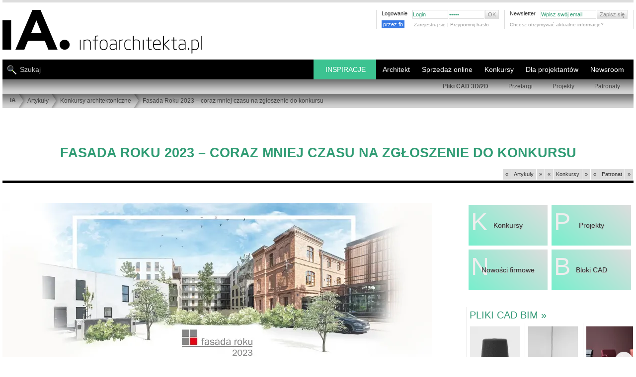

--- FILE ---
content_type: text/html; charset=UTF-8
request_url: https://www.infoarchitekta.pl/artykuly:2-konkursy:24839-fasada-roku-2023-coraz-mniej-czasu-na-zgloszenie-do-konkursu.html
body_size: 33058
content:
<!DOCTYPE html PUBLIC "-//W3C//DTD XHTML 1.0 Strict//EN" "https://www.w3.org/TR/xhtml1/DTD/xhtml1-strict.dtd">
<html xmlns="http://www.w3.org/1999/xhtml" xml:lang="pl" lang="pl" xmlns:og='http://ogp.me/ns#'   >
<head>

<!-- Google tag (gtag.js) nowy system g4-->
<script async src="https://www.googletagmanager.com/gtag/js?id=G-2WQC8VCXW1"></script>


<script>
  window.dataLayer = window.dataLayer || [];
  function gtag(){dataLayer.push(arguments);}
  gtag('js', new Date());

  gtag('config', 'G-2WQC8VCXW1');
</script>


<title>Fasada Roku 2023 – coraz mniej czasu na&nbsp;zgłoszenie do&nbsp;konkursu :: infoArchitekta.pl</title>
<meta http-equiv="Content-Type" content="text/html; charset=utf-8" />

  <meta property='og:type' content='article' /> 
 <meta property="og:title" content="Fasada Roku 2023 – coraz mniej czasu na zgłoszenie do konkursu" />
                  <meta property='og:description' content=' Architekci, biura projektowe, inwestorzy, zarządcy nieruchomości, wykonawcy mogą zgłaszać obiekty w pięciu kategoriach: budynek jednorodzinny nowy, budynek wielorodzinny nowy, budynek po termomodernizacji, budynek niemieszkalny nowy oraz budynek historyczny po renowacji.' />
 
                         <meta property='og:image' content='https://www.infoarchitekta.pl/htmlarea/uploaded/2023/k/fasada_roku_zgloszenia/fasada_roku_2023_m.webp' />
                       <script> 
                var page="article"; 
                var jquerOk = 0;
                var pod_menu = 0
                var windowOnLoadOk = 0;
     
          </script> 
<link rel="shortcut icon" href="https://www.infoarchitekta.pl/ico/favicon.ico" type="image/x-icon" />


<script async src="https://pagead2.googlesyndication.com/pagead/js/adsbygoogle.js?client=ca-pub-5179171438155784" crossorigin="anonymous"></script>



<base href="https://www.infoarchitekta.pl/" />   
 
 
    <script>

    function zaladuj_gdy_ajquer() {
            var czy_za_portfolia = 0;
            $(window).scroll(function() {   
                    if(czy_za_portfolia == 0) {
                         czy_za_portfolia = 1; 
                         zaladuj_arch_prom();
                    }
            });
    }
    function zaladuj_arch_prom() {    
                $.ajax({
                      type: "POST",
                      url: "/php/losowePortfolia_AJAX.php",
                      data: {
                           
                           zabezp: "1", 
                           ileWyswietlic:10
                      },
                      success: function(msg) {
                         //   alert(msg);
                        if(msg=="nie") {
                               // nie wyświetlam //    
                         } else {
                             $(".portfolia_prom").html(msg);
                             $(".portfolia_prom").delay( 1200 ).fadeIn(1000); 
                             zaladuj_fot_prace_los_uzytkownikow();
                             document.addEventListener("scroll", () => {
                                    zaladuj_fot_prace_los_uzytkownikow();
                             });
                         }
      
                      },
                      error: function(er) {
                          //  alert(er);
                      }
                }); 
      } 

             </script>  
  <script>   
    function slide_bar_jquer() {
          $( window ).ready(function() {
                 var szer_broad = $("#PATH_BAR").width();
                 var szer_li = 0;
                 $( "#belka_bread ul li" ).each(function( index ) {
                       var szli = $(this).width()+23;
                       $(this).attr("data-li-width",szli);
                       szer_li = szer_li + szli;
                 });
                 $("#belka_bread").attr("data-width",szer_broad);
                 $("#belka_bread").attr("data-li-width",szer_li);
                 if(szer_broad<szer_li) {
                      var mar_lef = szer_broad-szer_li;
                      
                      //$("#belka_bread").css("marginLeft",mar_lef);
                      $( "#belka_bread" ).animate({
                             marginLeft: mar_lef    
                      }, 1100, function() {
                                 // Animation complete.
                      });
                 }
                
           });
     }
   </script>        
           
 <script> 
 function scroll_menuW() {
     $( window ).scroll(function() {
            var teraz_off = $(this).scrollTop() ;
            var granica_back = $("#masthead_2").position().top + 110;
            var granica_top = granica_back - 20;
            
            if(teraz_off>granica_top)  $("#TOP_NEW nav.nav_belka_dwa").css({"position":"fixed","top":"-15px","marginTop":"-85px"});
            else  $("#TOP_NEW nav.nav_belka_dwa").css({"position":"relative","top":"0px","marginTop":"-85px"}); 
            
            if(teraz_off>granica_back) {
               // $("#tlo_100").css({"position":"fixed","top":0});
                $("#PATH_BAR").hide(400);
            }
            else { 
               // $("#tlo_100").css({"position":"absolute","top":"120px"});
                $("#PATH_BAR").show(400);
            }
     });
}
</script>

<script id="jquery_plik" data-test="jquer" async type="text/javascript" src="https://ajax.googleapis.com/ajax/libs/jquery/3.2.1/jquery.min.js"></script>
<script>

function dodaj_link_script(url) {
    var e = document.createElement("script");
    e.type="text/javascript";
    e.async ="async";
        e.src = url;
    document.getElementsByTagName("head")[0].appendChild(e);
    console.log("url: "+url); 
}

    
    

    window.addEventListener("load", function(){
          windowOnLoadOk = 1;
          console.log("TAG: windowOnLoadOk "+jquerOk+page);
    });
    
       
                function callbackjq() {
                      //$(this).attr("data-l","ok");
                      var jquerN = document.getElementById("jquery_plik").tagName; 
                      console.log("TAG: jquerOk "+jquerN+jquerOk+page); 
                      jquerOk = 1;
                      
                      zaladuj_gdy_ajquer();
                        slide_bar_jquer();
                     scroll_menuW();
                       
                 
    dodaj_link_script("js_new/jquery.tools.min.js");
    dodaj_link_script("js_new/jquery.autoresize-textarea.js");
    dodaj_link_script("js_new/functions.js?bloki_CAD_BIM_");
    dodaj_link_script("js_new/functions_admin.js");
    dodaj_link_script("js_new/tabcontent.js");
     
                }   
                var jquer = document.getElementById("jquery_plik");
                jquer.addEventListener("load", callbackjq);
                
                
</script>
 
<script type="text/javascript">
 var ktory_w = 1;
</script>
         
<!-- dane strukturalne  -->
   
<!-- skrypt do zliczania linków wychącących, maili   -->

<script type="text/javascript">
/*
function recordOutboundLink(link, category, action) {
  try {
    // var myTracker=_gat._getTrackerByName();
    //   var pageTracker = _gat._getTracker('UA-XXXXX-X');
    
    _gaq.push(['_trackEvent', category ,  action ]);
    //setTimeout('document.location = "' + link.href + '"', 100);  // w tym samym oknie
    setTimeout('window.open("' + link.href + '", "_blank" )', 100);     // w nowym oknie
    
    //setTimeout(return true , 100);
  }catch(err){}
  

} 
  /***/                       
</script>



        <script>// załaduj fotki z data-src w portfolia architektów
// wywołany: z php/losowePortfolia.php

console.log("jjjjjjjjjjjjjjjjjjjjjjjjjjjjeeeesssssssssssssssttttttttttttttttttttttttttt!!!!!!!!!!!!!");

function zaladuj_fot_prace_los_uzytkownikow() {
/*
    const boxContener = document.querySelector("#contentwrap"); 
    const top_box_contener = boxContener.offsetTop; 
    const box_artykuly = document.querySelector("article"); 
    const top_artykuly = box_artykuly.offsetTop; 
/**/    
    //const box_artykuly = document.querySelector("article"); 
    let img_all_logo = ''; 
    img_all_logo = document.querySelectorAll(".portfolia_prom .niemaSrc");
    
  if(img_all_logo.length>0) {
        const window_h = document.documentElement.clientHeight;
        const scroll_h = document.documentElement.scrollTop;
        const dole_window = window_h+scroll_h;    
    
        img_all_logo.forEach( iimmgg => {
            let srcLink = '';
            let dataSrcLink = '';
            const posH = iimmgg.offsetTop;
            const suma_img = posH;
            if(suma_img<dole_window) {
                console.log("U prom: suma_img<dole_window", suma_img,dole_window);
                const img_itm = iimmgg.querySelector("img");
                srcLink = img_itm.src;
                dataSrcLink = img_itm.dataset.src;
                if(srcLink=='') {
                    img_itm.src = dataSrcLink;
                    img_itm.dataset.src = '';
                    iimmgg.classList.remove("niemaSrc");
                }
            }
        });
    }
}
</script>
<!-- ****************************** CSS STYLES ********************************* -->




<link rel="stylesheet" type="text/css" href="css_new/new_style_main.css?46" />


<link rel="stylesheet" type="text/css" href="css_new/new_style_sub.css?234" />
   <meta name="viewport" content="width=device-width, initial-scale=1.0"> 
   <link rel="stylesheet" media="(max-width:800px)" href="css_new/style-responsywne-800.css"> 
   <link rel="stylesheet" media="(max-width:800px)" href="css_new/pliki-cad-800.css?23452"> 
   <style>
   
      body {padding:0px 5px;}
      #contentwrap {margin-top:60px; }
      #content {padding-top:30px !important; }
      h1{ text-align:center; margin:15px auto !important; font-size:27px !important; text-transform: uppercase; }
      .article_box { border-bottom: 1px #cdcdcd solid; margin-bottom: 40px; clear: both; }
      #artykuly img{ max-width:100%; margin-left: auto;margin-right: auto;display: block;}
      #artykuly {font-size:14px; line-height:20px; color:#666;}
      #zajawka, .zajawka {font-size:14px; line-height:20px; color:#666;}
      #artykuly strong, #artykuly b{color:#444;}
      #artykuly a, #artykuly a strong {color:#397;}
      #artykuly a:hover, #artykuly a strong:hover{color:#333;}

      
      
.boxsAll {display:flex; width:100%;}

      .art_lewy{float:left;width:68%; padding:40px 0; 
                 font-family: verdana,arial,helvetica,sans-serif; text-align: justify; line-height: 18px; font-size: 13px;}
      .art_prawy{margin-left:50px; float:right;width:28%; padding:40px 0; position:relative; }
.plywam{ transition: top 1s; position: -webkit-sticky; /* Safari */ position: sticky; top: 75px;}
     
      .art_prawy_in{padding-left:20px;flex_over; }
      h4.listaArt {margin-bottom:15px;}
      h4.listaArt a {text-transform: uppercase; font-size: 18px; font-weight: 100;}
      .liniab{border-bottom: 1px #DDD solid;}
      .blok_kat {background-color: #ddd;height: 70px;margin: 4px;padding: 6px; background-image: linear-gradient(40deg, #7ec, #ddd); }  /* 40deg, #3cc391, #ddd)  */
      .blok_kat:hover {background-image: linear-gradient(40deg, #ccc, #eee );}
      .blok_kat a {width: 100%; height: 100%; display: flex; align-items: center;}

     .flex_into { flex: 1 110px !important; text-align: center; justify-content: center; align-items: center; }  /* ile procentowo zamuje miejsca kazdy element + info o minimum */
     .flex_dis {display: flex;  }
     .rel{position:relative;}
     .znak_wodny {position:absolute; top:5px; left:5px; font-size:50px; color:#eee;}
     .into_k {width: 100%;text-align: center;text-shadow: 1px 1px 1px #bbb;z-index: 10;font-size: 14px;}
     .aboutFirmy {text-align:center;}
     .aboutFirmylinia {border-bottom: 1px solid #ddd; height:0px; width:40%; margin:5px auto;}
     .box_info {padding:4px; }
     .art_prawy_in {display:block;position:static;}
     #SUB_BAR {height:auto; }
     .nawig{margin-top:2px; padding-bottom:2px; float: right; }
     .loga_box_prawy{margin-top:30px;}
     #artykuly.art_lewy ul {list-style-type: square;  margin: 10px 0 10px 20px; }
     #artykuly.art_lewy ul li {list-style-type: square; }
     
     skrol_links {display: block; position: relative; border-left: 1px solid #ddd; margin-top:30px;}
     skrol_links .skrol_tabele {display: table;}
     skrol_links .skrol_tyt {padding:5px; font-size:20px; font-stretch:condensed; text-transform: uppercase;  }
     skrol_links .skrol_tyt a{color:#397; }
     skrol_links .skrol_tyt a:hover{color:#999;}
     skrol_links .skrol_in {display: block; overflow-x: auto; scrollbar-width: none; position: relative; overflow: hidden;}
     skrol_links .skrol_box {min-width:100px; min-height:200px;   transition: margin-left 0.4s;
                             display: -webkit-inline-box; display: -moz-inline-box; display: -ms-inline-flexbox;
                            display: -webkit-inline-flex; display: inline-flex; }
     skrol_links .skrol_btn {position:absolute; top:90px; bottom:auto; left:0px; right:0px; margin-top: auto; margin-bottom: auto;}
     skrol_links.artyk_pow .skrol_btn {top:120px;}
     
     skrol_links .skrol_btn div {position:absolute; background:rgba(255,255,255,0.9); font-size:26px; width:35px; height:35px;
                                 border-radius: 50%; top: 0; bottom: 0; z-index: 20; 
                                 text-align:center; border:1px solid #ddd; cursor: pointer; box-shadow: 0 3px 6px rgba(0, 0, 0, 0.50); }
     skrol_links .skrol_btn div:hover {border:1px solid #aaa;background-color: #FFF;}
     skrol_links .skrol_btn .skrol_btn_right {right:0px; }
     skrol_links .skrol_btn .skrol_btn_left {left:0px; display:none;}
     skrol_links .cad_box {float:left; border-right: 1px solid #ddd; padding:6px; width:120px; }
     
     skrol_links.artyk_pow .cad_box { width:250px; max-width:100%; }
     skrol_links.artyk_pow .cad_box img {width:100%; }
     
     skrol_links .cad_info {font-size:14px; }
     skrol_links .cad_info strong{margin-top:6px; display:block; overflow: hidden;height:36px;}
     iframe{margin:auto auto;}
     @media screen and (max-width:1290px) {
                  iframe {width:100% !important;}
                  .szer_body {width:100% !important;  } 
            }
      @media screen and (max-width:800px) {
                 
                 #artykuly img { max-width:100% !important; height:auto !important; }
                 #contentwrap #content #SUB_BAR { height: auto !important; }
            }
      @media screen and (max-width:650px) {
                 .boxsAll {display:block;}
                 .art_lewy, .art_prawy { width:100% !important;  }
            }

   
    </style>
     
        <style>

#content { margin: 23px auto; clear: both;}
#content h1 {font-size: 16px; font-family: arial,helvetica,sans-serif; }
#content h2 {font-size: 16px; font-family: arial,helvetica,sans-serif;; padding-bottom:7px; border-bottom:1px #DDD solid; text-transform: uppercase; margin-top:20px; margin-bottom:20px; font-weight: 100;}
#content h3 {font-size: 14px;  font-weight: 100;}
#content h4 {font-size: 17px; font-weight: 100; margin-bottom:10px; line-height: 1.3em;}
#content h4 span {display: block; font-size: 12px;}
#content h5 {color:#999999; font-size: 14px; font-weight: 100; text-transform:uppercase; margin-bottom:10px; line-height: 1.3em;}
#content h6 {font-size: 12px; margin-bottom:10px;}
#content h6 span, .message dt span {display: block; font-size: 11px; font-weight: 100;}
#content .sub_content, #content .box {overflow: hidden; clear: both;}

div.main, div.pseudo_main {float: left; width: 540px;}
.main ul { margin-bottom:20px;}
.main ul li {list-style-type: disc; margin-left:15px; line-height:17px;}
.main ol li {list-style-type: decimal; margin-left:25px; line-height:17px;}  
.main ul ul{margin-bottom:0px;} 

.article {border-bottom:1px #cdcdcd solid; margin-bottom:40px;  clear: both; overflow: hidden; position: relative;}

ul.pager li a.active{background: #636363; color:#fff; text-decoration:none}
ul.pager li.prev a.active, ul.pager li.next a.active{background: none;}
.page_sub div.main {width: 709px; overflow: hidden; float: left; padding:30px 0 30px 70px; border-left: 1px solid #CCC; margin-left:-1px}
.page_sub div.sub {width:180px; float: left;}
.page_sub div#main.artkul {
   padding-left:0px;  width: 78%; }
#main.main div.srodekArt {
   width: 72%; float: left; }
#main.main div.shortKolumna  {
   width: 645px;
   float: left;
}
.page_sub div#prawaKolumnaArtLista {  width: 180px;  float: right;  }
.page_sub div#prawaKolumnaArtLista.short {
     width: 90px;
     background: #ffffff;
     border-left: 10px solid #fff;
}
a.backLink{background: url(../img/link_back_bkg.png) 0px 0px no-repeat; font-size:11px; font-weight:bold; padding-left:20px; width:288px; height:30px; display:block; line-height:30px;}
a.forwardLink{background: url(../img/link_forward_bkg.jpg) 0px 0px no-repeat; font-size:11px; font-weight:bold; padding-left:20px; width:185px; height:30px; display:block; line-height:30px;}
.aboutArticle{padding:10px 0px;}
div.sub, div.pseudo_sub {float: right; width: 400px; }

/*  firmy */

.sub ul.companyDescription{padding-top:4px;}
.sub ul.companyDescription li{display:block; padding:10px 13px; background: #E4E4E3; margin-top:1px;}
.sub ul.companyDescription li a{font-weight:bold;}

.sub ul.companyContentMenu{padding-top:30px;}
.sub ul.companyContentMenu li{display:block; height:30px; padding-left:18px; background: #E4E4E3; margin-top:2px; line-height:30px;}
.sub ul.companyContentMenu li.ciemniej{ background: #CCCCCC; }
.sub ul.companyContentMenu li a{padding-left:7px; background: url(../img/arrow.gif) 0px 5px no-repeat; font-weight:bold;}
.sub ul.companyContentMenu li b{color:#9f9f9f; padding-left:7px; background: url(../img/arrow_min_right.gif) 0px 5px no-repeat;}
#opisFirmyPZ {margin:0 20px;font-size: 13px;line-height: 140%;}
#opisFirmyPZ h4  {font-size: 18px;}
#opisFirmyPZ h1 {font-size: 18px; font-weight: normal;}

ul.itemListLinkP li{float:left; line-height:18px; padding-left:7px; margin-right:10px; background: url(../img/arrow.gif) 0px 8px no-repeat;  display:block;}
ul.itemListLinkP li a{font-weight:normal;}
ul.itemListLinkP li.boldzik a{font-weight:bold;}
#listaKategrii h2 {border-bottom:0px solid #DDDDDD;font-family:"Arial Narrow",Tahoma,Arial;font-size:12px;font-weight:bold;margin-right:8px;margin-top:0px;
padding-bottom:0px;text-transform:uppercase;}
#listaKategrii h3 {border-bottom:0px solid #DDDDDD;font-family:"Arial Narrow",Tahoma,Arial;font-size:13px;font-weight:bold;
margin-right:5px;margin-top:0px;padding-bottom:0px;} 

/*PRODUKT Z CADEM DO POBRANIA */
.article ul {overflow: hidden; margin-bottom:10px;}
.article ul li {background: url(../img/arrow.gif) no-repeat left 7px; padding-left:10px; color:#5586a7; line-height: 1.7em; list-style: none !important; margin-left:0 !important;}
.article ul li span {color:#636564; float: right;}
#content form li {list-style: none; margin-left:0 ;}
.column {width: 46%; clear: none; border:none;}
.column ul {}
.column h3 {background: url(../img/bg_square_dark.gif) repeat; padding:5px 10px; text-align: left; margin-bottom:10px;}
.column li {border-bottom:1px #dfdfde solid; padding-bottom:3px; margin-bottom:3px;}
.download {clear: both; background: url(../img/bg_square.gif) repeat; padding:10px;}
.download form fieldset, .download form fieldset ul li {margin-bottom:0;}
#content .download form li ul li{width:160px; padding-left:0px;}
#content .download form li ul li label{float:left; padding:0px 10px 0px 0px; margin:0px; width:80%;}
#content .download form.user_data ul li, #content .download form.user_data ul{margin-bottom:0px;}
.column h3{background: #E4E4E3;}
.download{background:  #E4E4E3;}
/*GALERIA*/
#bigPhotoInGallery, .bigPhotoInGallery{position:relative; padding:20px 0px 20px 0px; text-align:center; overflow: hidden; color: #fff; }
#bigPhotoInGallery img, .bigPhotoInGallery img{ margin:0px auto; border: 6px solid #fff; max-width:730px; }
#licznikFotoFirm { display:block; margin-left: 0px; text-align: center; font-size: 13px; padding:3px 0 0 0;
                   color: #fff; background-color: #666; width:100%; }
#LiczPrzewin {display:block; margin-left: 0px; width:100%; position:relative; background-color: #666; }
#LiczPrzewin a { font-size:70px; position:absolute;  top:0px;  z-index:2000; }
#LiczPrzewin a.back {left:0px;}
#LiczPrzewin a.prev {right:0px; }
#content h1.galeria {margin:6px 0 20px; padding:0 60px 38px; border-bottom: 1px solid #fff; color:#fff; font-size:19px; letter-spacing: 1px; font-weight: 600; }

#content article div div ul li a img { border: 4px solid #fff;      }
#content article div div ul li a:hover img {border: 4px solid #333;}
#podFotMini { color: #fff;}
.maleLitery {text-transform: none;}
/* dla tabelek saturna w produktĂłw  */
#content div font tr td {  padding:5px 10px 0px 10px; border:1px solid #aaaaaa;
}
/*pdf*/
ul.itemList li{line-height:18px; padding-left:7px; background: url(../img/arrow.gif) 0px 8px no-repeat; clear:both; display:block;}
ul.itemList li a{font-weight:bold; float:left;}
ul.itemList li span{float:right;}
ul.bez_znkow li{background:none !important;}
ul.itemListLink li{line-height:14px; margin-bottom:5px; padding-left:7px; background: url(../img/arrow.gif) 0px 8px no-repeat; clear:both; display:block;}
ul.itemListLink li a{font-weight:bold;} 

/*sklepy moje */
/*galeria*/
#bigPhotoInGallery strong, .bigPhotoInGallery strong{display:block; padding:10px 0px;  text-align:center;}
#bigPhotoInGallery h2, .bigPhotoInGallery h2 { color: #fff !important; }

/*admin firmy panel edycji przez firmę*/
.infoSmall{font-size:10px; clear:both; display:block;}
.itemTable{width:100%; margin-top:10px;}
.itemTable tr td{background: url(../img/bg_square_medium.gif); padding:10px 5px; border-bottom:3px solid #f7f7f7;}
.itemTable tr td img{display:inline;}
.itemTable tr.tytul td{background: url(../img/bg_square_dark.gif); font-weight:bold;}
.itemTable tr.lista1 td{background: url(../img/bg_square.gif);}

.hideSubSelect { display:none; }
.hideSubSelectDisplay { display:block; }


form.user_data fieldset {margin-bottom:10px;}
form.user_data .article {border-bottom:none}
form.user_data input {border: 1px #9a9a9a solid; padding:2px 5px; height: 23px;}
form.user_data input.file {margin-right:10px; font-size:11px; margin-top:1px;}
form.user_data input.submit {background:#DEDEDD url(../img/arrow_min_right.gif) no-repeat scroll 5px center; color:#636363;  font-size:11px; font-weight:bold; height:19px !important; margin-top:1px; padding-left:10px !important; width:84px !important; padding-top:0; cursor: pointer;}
form.user_data input.file_submit {position: absolute; right:0;}
form.user_data input.delete_image {clear:both; position:relative; top:-15px; width:115px !important; z-index:40;}
form.user_data label {display: block; line-height: 1.5em; float: left;}
form.user_data .text input {  font-size:11px;  margin-top:1px; border:1px solid #9A9A9A; height:13px; padding:2px 5px; float: right; width: 82%;}
form.user_data .text input.checkbox{float:left; margin-right:5px; width:auto; clear:both;}
form.user_data .text span.lab{float:left; }
form.user_data span.info {display:block; clear:both; padding-left:17%;}
form.user_data ul, form.user_data ul li {overflow: hidden; margin-bottom:10px;}
form.user_data li {margin-bottom:10px;}
form.user_data li.short {float: left; width: 50%; }
form.user_data li.short input {float:left; margin-left:7px; width:55%;}
form.user_data li.long input {width: 528px;}
form.user_data div.select  {clear:both; width:100%; padding:0px 0px 10px 0px; margin-bottom:3px;}
form.user_data div.select  label{display:block; width:100%;}
form.user_data li.checkbox  {clear: both;}
form.user_data li.checkbox ul { margin-bottom:0px; width: 100%;}
form.user_data li.checkbox li {float: left; width: 33.3%; overflow: visible; display:block;}
form.user_data li.checkbox li.last {float:none;}
form.user_data li.checkbox label {display:block;  font-weight:bold; padding-right:6px; text-align:right; width:85%;}
form.user_data li.checkbox label.header { text-align: left; font-weight: normal;}
form.user_data li.checkbox input {position: relative; top:3px; border: none; padding: 0; float: left;}
form.user_data .select .select {border: 1px solid #ddd; min-width:300px; } 
form.user_data hr, form.user_data iehr {background: none; height: 1px;}
form.user_data .personal_data {margin:-1px 0 0 0 !important;}
form.user_data li.file {margin-bottom:20px;}
form.user_data li.file label {float: none; display: block;}
form.user_data .area textarea { font-size:11px;  margin-top:1px; border:1px solid #9A9A9A; height: 180px; width: 528px; padding:2px 5px;}
form.user_data ul.userSettings{padding-top:10px;}
form.user_data ul.userSettings label{width:120px; font-weight:bold;}
form.user_data ul.userSettings input{margin-right:10px;}
form.user_data ul.userSettings textarea {font-size:11px;  margin-top:1px; border:1px solid #9A9A9A; height: 100px; width: 405px; padding:2px 5px;}
form.user_data .short label{width:50px;}
form.user_data .shortRight label{padding-left:40px;}
form.user_data .short .checkboxMarginLeft{margin-left:57px;}
form.user_data .shortRight .checkboxMarginLeft{margin-left:97px;}
.checkbox input {cursor: pointer;}

        
* { margin:0; padding:0; border:0;}
body { font-family: Arial, Helvetica, Tahoma, sans-serif; font-size: 12px; color: #777; }
.szer_body {width:1290px; }
.szer_body_minus10 {width: calc(100% - 10px) !important;}              
img { border:0; object-fit:cover; }
img.right {float: right; margin:0 0 5px 6px}
img.left {float: left; margin:0 6px 5px 0}
img.center {margin: 0 auto 15px;}
img.border, div.border {padding:5px; margin-bottom:10px;}
#SUB_RECORD_IMG.bezPadding table tbody tr td a img.border {padding-left:0px; }
a {color:#5185a5; text-decoration: none;}
a:hover {text-decoration: underline;}
.clear {clear: both;}
.hide {visibility: hidden; font-size: 0px;}
.none {display: none;}
.red {color:#da180c;}
.pdf { text-align: right;  }
.pdf a {background: url(../img/ico_pdf.gif) no-repeat left center; padding-left:20px; line-height: 2.0em; float: right; display: block;}
li {list-style: none;}
p {line-height: 1.4em; margin-bottom:15px; text-align: justify;}
p.center {text-align:center;}
.more {cursor:pointer; text-align: right; margin-bottom:8px;}
.more a, #newsletter input.submit {cursor:pointer; padding-left:7px; background: url(../img/arrow.gif) no-repeat left 5px; letter-spacing: 1px; font-weight:bold;}
hr, iehr { border-bottom:1px #B7B7B6 solid;}
.pointer {cursor: pointer;}
ul.pager {clear:both; margin:10px 0 !important; overflow:hidden;}
.cadPageHead ul.pager {clear:none; margin:0px 0 !important; overflow:hidden; float:right;}
ul.pager li {border:1px solid #CECECE; float:left; line-height:1.2em !important; list-style:none; margin:0 2px 10px !important; overflow:hidden;}
ul.pager li a {background:none; color:#636363; display:block; overflow:hidden; padding:2px 5px;}
ul.pager li.nav a, ul.pager li.prev a, ul.pager li.next a {height: 10px; width:5px; padding: 6px 5px 1px ;}
ul.pager li a:hover {background: #636363; color:#fff; text-decoration:none}
ul.pager li.nav a:hover, ul.pager li.prev a:hover, ul.pager li.next a:hover {background: #BFBFBF;}
.block_left {float: left;}
.block_right {float: right;}
#masthead,#masthead_2 { margin:0px; padding:0px;}
#masthead{z-index:5000;}
.left_top {background:url(../img/top_left.jpg) repeat-x; float:left; height:276px; left:0; position:absolute; width:49.9%; z-index:1;}
.right_top {background:url(../img/top_right.jpg) repeat-x; float:right; height:276px; position:absolute; right:0; width:49.9%; z-index:1;}
.mauto{margin:auto;}
#add {background-color: #FFF;margin: 0px auto;border-bottom: 5px solid #DDD;}
#tlo_100 {position:absolute;top:120px;width:100%; }
#TOP_NEW {clear:both;margin:0 auto;position:relative;min-height:168px;padding:0px;}
#TOP_LOGO { background:url(../img_new/logo.svg) left top no-repeat ; display:block; width:405px;height:90px;margin:15px 0 0 0;}
#TOP_LOGO a img {width:405px;height:90px;}
.STOPKA_BOX_LEFT .logo_stopka_smoll {display: block; width:64px; height:48px; background: url(../img_new/logo.svg) left top no-repeat; background-size: auto 41px; }
#TOP_MENU_SMALL .log_fb_btn {float:left; margin:-3px 5px 0 0; overflow: hidden; width:60px; }
#TOP_MENU_SMALL .log_fb_btn a {background-color:#3578e5; font-size:11px; color:#fff; padding:3px; line-height: 16px;}
#TOP_MENU_SMALL .log_fb_btn a:hover {background-color:#6598f5; color:#fff; }
.stalaWys img {width:268px; }  
.mtop50 {margin-top:50px;} 
      
        </style> 
              
   
        <style>
            @media screen and (max-width:1280px) {
                  
                 #add div img, #add div { max-width:100% !important; height:auto !important; }
            }
            @media screen and (max-width:730px) {  
                 .architekt_lp_6 { display:none; }
            }
            @media screen and (max-width:630px) {  
                 .architekt_lp_5 { display:none; }
            }
            @media screen and (max-width:530px) {  
                 .architekt_lp_5 { display:block !important; }
                 .architekt_lp_6 { display:block !important; }
            }
        </style> 
  
   
<!-- ****************************** END CSS ****************************** -->

<!-- ****************************** SCRIPTS ****************************** -->

<script type="text/javascript">

function replaceText(text) {
	while(text.lastIndexOf("&") > 0)
	{
		text = text.replace('&', '[i-Stats]');
	}
	return text;
}
      var web_referrer = replaceText(document.referrer);
      
      if(web_referrer.indexOf("amazona" )>-1) {   //abc".indexOf("ABC")
          // location.href="https://compute.amazonaws.com";
      }
      
     
      istat = new Image(1,1);
      istat.src = "stats/counter_pin.php?sw="+screen.width+"&sc="+screen.colorDepth+"&referer="+web_referrer+"&is_page="+location.href;
      wiktorr = istat.src;

</script>
                        


     





<!-- ****************************** PLIK WYMIANY ****************************** -->
<!--  https://myao.adocean.pl/files/js/ado.js  -->
<!--  js/files/js/ado.js  - odświerza każdorazowe odpalenie w adminie strony wejściowej: OK-->  
<!-- ****************************** REKLAMY ****************************** -->

   <script  type="text/javascript" src="js/files/js/ado.js"></script>
            <script type="text/javascript">
            /* (c)AdOcean 2003-2010 */
            	if(typeof ado!=="object"){ado={};ado.config=ado.preview=ado.placement=ado.master=ado.slave=function(){};} 
            	ado.config({mode: "old", xml: false, characterEncoding: true});
            	ado.preview({enabled: true, emiter: "myao.adocean.pl", id: "y6g3tTbLJv6vLRZ.AfyeiXkCPM0gL3CNAik2rwTzhKD.N7"});
             // ucG(i_d_a2); 
                 var czy_xgemius=0;   
               </script>
    
                            <!-- (C) 2000-2009 Gemius SA - gemiusAudience / ver 11.1 / pp.infoarchitekta.pl / podstrony-->
                <script type="text/javascript">
                <!--//--><![CDATA[//><!--
                var pp_gemius_identifier ='0iVA5C8Xj_3xZPBdgtp7fvU5nKRpX5fjPSIXGgIsYjT.37';
                //--><!]]>
                </script>
                <script id="xgemiusjp"    type="text/javascript" src="https://corm.hit.gemius.pl/xgemius.js"></script>
                
                
                <!--  reklamy PODSTRONA -->  
                <script type="text/javascript">
                /* (c)AdOcean 2003-2010, MASTER: cormedia.infoarchitekta.pl.podstrony */
                ado.master({id: '6GOncJ3Hlxi1iSaPBn1zSjy9UVLedCcuG6MtwEcNyCr.O7', server: 'myao.adocean.pl' });
                /*
                var xgemiusjp = document.getElementById("xgemiusjp");
                xgemiusjp.addEventListener("load", callbackxgemiusjp);
                function callbackxgemiusjp() { 
                     czy_xgemius=1;    
                     ado.master({id: '6GOncJ3Hlxi1iSaPBn1zSjy9UVLedCcuG6MtwEcNyCr.O7', server: 'myao.adocean.pl' });
                     console.log("CORMEDIA: podstrony");
                }
                /****/ 
                </script>
            <!-- ****************************** REKLAMY END ****************************** -->



        
        

<!-- info o coockisach - ciasteczkach -->
<script type="text/javascript"> 
function setCookie(name, value, expires) {
  var cookieStr = escape(name) +"=";
  //alert("Dane otrzymane: " + name);
  if (typeof value != "undefined") {
    cookieStr += escape(value);
  }
  if (!expires) {
    expires = new Date();
    expires.setTime(expires.getTime()+24*3600*1000*365);
  }
  cookieStr += "; expires="+ expires.toGMTString() +"; path=/";
  document.cookie = cookieStr;
};
 
function acceptCookie() {
    document.getElementById('ciasteczka').style.display = 'none';
    setCookie('akceptCOOC2', 'OK');
};
</script>        
        
<!--  *****************     KONIEC ŁADOWANIA SKRYPTÓW ********************** -->


</head><body  style="margin:0px;" aria-hidden="false" class="page_sub" >
           <!-- Google Tag Manager -->
<noscript><iframe src="//www.googletagmanager.com/ns.html?id=GTM-T35QNT"
height="0" width="0" style="display:none;visibility:hidden"></iframe></noscript>
<script>(function(w,d,s,l,i){w[l]=w[l]||[];w[l].push({'gtm.start':
new Date().getTime(),event:'gtm.js'});var f=d.getElementsByTagName(s)[0],
j=d.createElement(s),dl=l!='dataLayer'?'&l='+l:'';j.async=true;j.src=
'//www.googletagmanager.com/gtm.js?id='+i+dl;f.parentNode.insertBefore(j,f);
})(window,document,'script','dataLayer','GTM-T35QNT');</script>
<!-- End Google Tag Manager -->

<!-- TOP NEW -->

<!-- TOP -->
<div id="masthead">
         <div id='rek_1' class='szer_body rek_baner mauto' data='sss' data-test='nic' data-time='1770132082' style='height:220px; overflow:hidden; display:none; '  ></div><!-- REKLAMA CORMEDII Z SZARYM PASKIEM --><div id="add" class="szer_body" name="reklama" >
              	<div  class='wysiwyg sub_content' name="reklama add" style="margin:auto; display:block; text-align:center; ">
                  <div id="adoceanmyaondmkpwljkx"></div>
             <script type="text/javascript">
                  /* (c)AdOcean 2003-2010, cormedia.infoarchitekta.pl.podstrony.750x100 */
                  ado.slave('adoceanmyaondmkpwljkx', {myMaster: '6GOncJ3Hlxi1iSaPBn1zSjy9UVLedCcuG6MtwEcNyCr.O7' });
                  /*
                  if(czy_xgemius==1) callbackxgemiusjp_rekP();
                  else xgemiusjp.addEventListener("load", callbackxgemiusjp_rekP);
                    function callbackxgemiusjp_rekP() {     
                        ado.slave('adoceanmyaondmkpwljkx', {myMaster: '6GOncJ3Hlxi1iSaPBn1zSjy9UVLedCcuG6MtwEcNyCr.O7' });
                        console.log("CORMEDIA: podstrony: baner");
                    }
                 /***/   
             </script>
                </div>

                      </div>      
<!-- END TOP MAIN ADVERT -->
</div>
 
<div id="masthead_2">
<!-- AND TŁO 100% - szerokosci czarne paski -->
<div id="tlo_100" data-top='0' style='display:none;'>
     <div class='belak100'></div>
     <div class='menu_belka_dwa'></div>


</div>
<!-- KONIEC TŁO 100% - szerokosci czarne paski     -->

<div id="TOP_NEW" class="szer_body" >
	<header>
  <div id="TOP_LOGO"  ><a title="Portal infoArchitekta" href="./" onfocus="blur()" ><img alt="Portal infoArchitekta" src="gfx/blank.gif"  title="Portal infoArchitekta" border="0" /></a></div>
	<div id="TOP_MENU_SMALL">
		<ul class='ul_nie_zalogowany' >      
			            <li id='kolory_zmiana' >
                            </li>
            			
<li class="nie_zalogowany_l" ><span class="header">Logowanie</span>
	<div id="LOGIN_FORM">
		<form method="POST" action="./" style="margin:0px">
    		<input type="text" name="login" style="width:70px;" value="Login" onFocus="if(this.value=='Login') {this.value = '';}" onBlur="if(this.value == ''){this.value='Login';}" />
    		<input type="password" name="passwd" style="width:70px;" value="Hasło" onFocus="if(this.value == 'Hasło') {this.value = '';}" onBlur="if (this.value == '') {this.value = 'Hasło';}" />
    		<input type="hidden" name="sure" value="1" style="display:hidden" />
    		<input type="hidden" name="page" value="login_new" style="display:hidden" />
            <input type="submit" class="SMALL_OK" value="OK" />
		</form>
		<div style="clear:both"></div>
	</div>
	<div style="clear:both"></div>
	<div class="log_fb_btn" >
                <a href="https://www.facebook.com/v2.2/dialog/oauth?client_id=276034439099128&redirect_uri=https://www.infoarchitekta.pl/zaloguj_sie.html&sdk=php-sdk-4.0.12&scope=email" >przez fb</a></div><a href="/zarejestruj_sie.html">Zarejestruj się</a> | <a href="/przypomnij_haslo.html">Przypomnij hasło</a>
</li>

   <li class="nie_zalogowany_n">
       <span class="header">Newsletter</span>
				<div id="LOGIN_FORM">
					<form action="newsletter.html" method="post" style="margin:0px">
					   <input class="email_n" type="text" name="email" style="width:110px;" value="Wpisz swój email" onFocus="if(this.value == 'Wpisz swój email') {this.value = '';}" onBlur="if(this.value == '') {this.value = 'Wpisz swój email';}"/>
					   <input type="hidden" name="format" value="1" style="display:none" />
					   <input type="hidden" name="rodzaj" value="1" style="display:none" />
					   <input type="hidden" name="opt" value="1" style="display:none" />
					   <input type="hidden" name="sure" value="0" style="display:none" />
             <input type="submit" class="SMALL_OK" value="Zapisz się" name="zapisz" />
					</form>
					<div style="clear:both"></div>
				</div>
				<div style="clear:both"></div>
                <span class="wylacz600" >Chcesz otrzymywać aktualne informacje?</span>
     </li>
         
                                          
		</ul>
	</div>
<!--    
	<div class='promocja_linijka' STYLE="background-color:#004a8b; padding:10px 15px;" >
         <a href='/na-szkle-malowane.html' >KONKURS DEANTE<br />NA SZKLE MALOWANE</a>
   </div>
-->  
  
	</header>
	      
  <div id='menu_kom'  class='szer_body' style='' data-page='article' >
                       <nav class='kom_nav_menu' >
                           <div class='manu_kom_gg'><div class='kom_sz' >
                          <form method='get' action='/index.php?page=search'>
                              <input name='word' type='text' class='MENU_SEARCH' value='Szukaj' onFocus="if(this.value == 'Szukaj') {this.value = '';}" onBlur="if (this.value == '') {this.value = 'Szukaj';}" />
                              <input type='hidden' value='search' name='page' style='display:hidden;' />
                              <input type='hidden' value='1' name='sure' style='display:hidden;' />
                          </form>
                      </div><div style='float:right; '  itemscope itemtype='http://www.schema.org/SiteNavigationElement' >
                          <div id='kom_zaslepka_menu' >
                             &nbsp;
                          </div>
                          <div itemprop='name' class='kom_konkurs' >
                             <a title='Konkursy' itemprop='url' href='/artykuly/2-konkursy.html'>Konkursy</a>
                          </div>
                          <div itemprop='name' class='kom_konkurs' >
                             <a title='Sprzedaż online' itemprop='url' href='/online.html'>Sprzedaż online</a>
                          </div>
                        </div><div class='kom_rozijana' ><div class="kom_kostka" >==</div><div class="clear" ></div>
                   <ul  itemscope itemtype="http://www.schema.org/SiteNavigationElement" class="kom_subMenu">
                                    <li itemprop="name" ><a itemprop="url" href="/pliki-cad.html"><b>Pliki CAD 3D/2D</b></a></li>
                                    <li itemprop="name" ><a itemprop="url" href="/artykuly.html">Newsroom</a></li>
                                    <li itemprop="name" ><a itemprop="url" href="/artykuly/4-projekty.html">Projekty</a></li>
	                                  <li itemprop="name" ><a itemprop="url" href="/artykuly/6-wydarzenia.html">Wydarzenia</a></li>
	                                  <li itemprop="name" ><a itemprop="url" href="/patronat/artykuly.html">Patronaty</a></li>
	                                  <li itemprop="name" ><a itemprop="url" href="/drewniane_podlogi.html">INSPIRACJE</a></li>
	                                  <li itemprop="name" ><a itemprop="url" href="/artykuly/1-nieruchomosci.html">Nieruchomości</a></li>
	                                  <li itemprop="name" ><a itemprop="url" href="/artykuly/10-przetargi.html">Przetargi</a></li>
	                                  <li itemprop="name" ><a itemprop="url" href="/artykuly/3-nowosci-firmowe.html" >Nowości produktowe</a></li>
					                          <li itemprop="name" ><a itemprop="url" href="/artykuly/11-programy.html">Oprogramowanie</a></li>
	                                  <li itemprop="name" ><a itemprop="url" href="/architekci.html"><b>Architekci</a></b></li>
	                                  <li itemprop="name" ><a itemprop="url" href="/portfolio.html">Portfolia</a></li><li itemprop="name" ><a itemprop="url" class="menu_1" href="/zarejestruj_sie.html">Zarejestruj się</a></li><li itemprop="name" ><a itemprop="url" class="menu_4" href="/firmy.html">Firmy</a></li>
					                          <li itemprop="name" ><a itemprop="url" class="menu_3" href="/produkty.html">Produkty</a></li>
					                          <li itemprop="name" ><a itemprop="url" href="/sklepy.html" >Dobre sklepy</a></li>
					                          <li itemprop="name" ><a itemprop="url" class="menu_1" href="./zglos_firme.html">Zgłoś firmę</a></li></ul></div></div>
                          <div class='clear' ></div>
                       </nav>
                       <div class='clear' ></div><br />
                       <script>
                function toggleMenu() {
                     $("#menu_kom .kom_kostka").click(function(){
                                  $("#menu_kom .kom_subMenu").toggle(500);
                     });
                }
                if(jquerOk==1) {
                     $(window).ready(function() {
                          toggleMenu();
                     });
                }
                else {
                     jquer.addEventListener("load", toggleMenu);
                }
                
  
             </script>
                   </div> 
	
	   
	
	<!--  druga belka menu - musi być pierwsza bo wtedy jest pod wysuwanymi menu-->	
	<nav class="nav_belka_dwa szer_body" >
    <div class='manu_new menu_belka_dwa'>
         
	     <ul class='subMenu2'  itemscope itemtype="http://www.schema.org/SiteNavigationElement" >
	         <li itemprop="name"><a itemprop="url" href="/pliki-cad.html"><b>Pliki CAD 3D/2D</b></a></li>
	         <li itemprop="name"><a itemprop="url" href="/artykuly/10-przetargi.html">Przetargi</a></li>
	         <li itemprop="name"><a itemprop="url" href="/artykuly/4-projekty.html">Projekty</a></li>
	         <li itemprop="name"><a itemprop="url" href="/patronat/artykuly.html">Patronaty</a></li>
	         <!-- <li><a href="/top10/artykuly.html">Top 10</a></li>  -->
	     </ul>
	</div>
	
	<div id="MENU_NEW" class='manu_new'>
	   	<!-- <div id='szukaj_dwa'>
            <form method='get' action='/index.php?page=search'>
                <input name='word' type="text" class="MENU_SEARCH" value=" Szukaj" onFocus="if(this.value == ' Szukaj') {this.value = '';}" onBlur="if (this.value == '') {this.value = ' Szukaj';}" />
                <input type='hidden' value='search' name='page' style='display:hidden;' />
                <input type='hidden' value='1' name='sure' style='display:hidden;' />
            </form>
        </div>  -->
		<form method='get' action='/index.php?page=search'>
            <input name='word' type="text" class="MENU_SEARCH" value="Szukaj" onFocus="if(this.value == 'Szukaj') {this.value = '';}" onBlur="if (this.value == '') {this.value = 'Szukaj';}" />
            <input type='hidden' value='search' name='page' style='display:hidden;' />
            <input type='hidden' value='1' name='sure' style='display:hidden;' />
        </form>
		<ul itemscope itemtype="http://www.schema.org/SiteNavigationElement" >
       <li itemprop="name" class='invert_menu' ><a itemprop="url" href="/drewniane_podlogi.html">&nbsp;&nbsp;&nbsp;INSPIRACJE</a>&nbsp;&nbsp;&nbsp;   
			</li>
			<li itemprop="name"><a itemprop="url" href="/architekci.html">Architekt</a>
				<ul class="SUB">
					<li itemprop="name"><a itemprop="url" href="/portfolio.html">Portfolia</a></li>
					<li itemprop="name"><a itemprop="url" href="/architekci.html">Baza architektów</a></li>
					                    <li itemprop="name"><a itemprop="url" class="menu_1" href="/zarejestruj_sie.html">Zarejestruj się</a></li>
                    				</ul>
			</li>
            <li itemprop="name"><a itemprop="url" href="/online.html">Sprzedaż online</a>
				 <!-- <ul class="SUB">
					<li><a href="/artykuly/2-konkursy.html">Konkursy</a></li>
					<li><a href="/artykuly/10-przetargi.html">Przetargi</a></li>
					<li><a href="#">Oferty pracy</a></li>
				</ul> -->
			</li>
			<li itemprop="name"><a itemprop="url" href="/artykuly/2-konkursy.html">Konkursy</a>
				 <!-- <ul class="SUB">
					<li><a href="/artykuly/2-konkursy.html">Konkursy</a></li>
					<li><a href="/artykuly/10-przetargi.html">Przetargi</a></li>
					<li><a href="#">Oferty pracy</a></li>
				</ul> -->
			</li>
			<li><a>Dla projektantów</a>
				<ul class="SUB">
					<li itemprop="name"><a itemprop="url" href="/artykuly/11-programy.html">Oprogramowanie</a></li>
					<li itemprop="name"><a itemprop="url" href="/artykuly/3-nowosci-firmowe.html" >Nowości produktowe</a></li>
					<li itemprop="name"><a itemprop="url" href="/sklepy.html" >Dobre sklepy</a></li>
		 			<li itemprop="name"><a itemprop="url" class="menu_4" href="/firmy.html">Firmy</a></li>
					<li itemprop="name"><a itemprop="url" class="menu_3" href="/produkty.html">Produkty</a></li>
					<li itemprop="name"><a itemprop="url" class="menu_2" href="/pliki-cad.html">Biblioteki CAD</a></li>
					<li itemprop="name"><a itemprop="url" class="menu_1" href="./zglos_firme.html">Zgłoś firmę</a></li>
				</ul>
			</li>
			<li itemprop="name"><a itemprop="url" href="/artykuly.html">Newsroom</a>
				<ul class="SUB">
				  <li itemprop="name"><a itemprop="url" href="/artykuly/13-design.html">Design</a></li>
				  <li itemprop="name"><a itemprop="url" href="/artykuly/1-nieruchomosci.html">Nieruchomości</a></li> 
					<li itemprop="name"><a itemprop="url" class="menu_3" href="/artykuly/3-nowosci-firmowe.html">Newsy firmowe</a></li> 
					<li itemprop="name"><a itemprop="url" class="menu_2" href="/artykuly/4-projekty.html">Projekty</a></li>
					<!-- <li><a href="/artykuly/7-targi.html">Targi</a></li>     -->
					<!-- <li><a href="/artykuly/8-spotkania.html">Spotkania</a></li> -->
					<li itemprop="name"><a itemprop="url" class="menu_1" href="/artykuly/6-wydarzenia.html">Wydarzenia</a></li>
					<!-- <li><a  href="/artykuly/9-wystawy.html">Wystawy</a></li> -->
				</ul>
			</li>
		</ul>
	</div>

	
	<div id="PATH_BAR">
		    <div style='width:100%; overflow:hidden; ' ><div id='belka_bread' style='width:2000px;' ><ul data-pg='article' data-pgs='start' >
			<li class='home'><strong><a href='./' title='Strona główna' >IA</a></strong></li>
			<li><a href="artykuly.html" title="Artykuły" name="Artykuły">Artykuły</a></li><li><a href="/artykuly/2-konkursy.html" title="Konkursy architektoniczne" name="Konkursy architektoniczne">Konkursy architektoniczne</a></li><li><a href="/artykuly:2-konkursy:24839-fasada-roku-2023-coraz-mniej-czasu-na-zgloszenie-do-konkursu.html" title="Fasada Roku 2023 – coraz mniej czasu na&nbsp;zgłoszenie do&nbsp;konkursu" name="Fasada Roku 2023 – coraz mniej czasu na&nbsp;zgłoszenie do&nbsp;konkursu">Fasada Roku 2023 – coraz mniej czasu na&nbsp;zgłoszenie do&nbsp;konkursu</a></li>
		</ul></div></div> 
		 <div class="clear" data="to_tu"></div>
		 		      
  </div>
  <div class="clear"></div>
  
   
  </nav>
                     
</div>
<!-- END TOP -->
</div>
<!-- END id=masthead -->  



<!-- CONTENT -->

         
      <div id='rek_2' class='szer_body mauto mtop50 tcenter rek_baner' style='height:20px; overflow:hidden; display:none; '  ></div> 
   <div id="contentwrap"   > 

    <div id="content" class="szer_body"   >
    
     <h1  title="Fasada Roku 2023 – coraz mniej czasu na&nbsp;zgłoszenie do&nbsp;konkursu">Fasada Roku 2023 – coraz mniej czasu na&nbsp;zgłoszenie do&nbsp;konkursu</h1><div id="SUB_BAR" class="szer_body  ">
                                  <div class="nawig" ><a class="navigation" title="NOWOŚĆ w ofercie Galeco! Blachodachówka modułowa BROSA" href="/artykuly:3-nowosci-firmowe:25623-nowosc-w-ofercie-galeco-blachodachowka-modulowa-brosa.html">«</a><a class="navigation" title="Artykuły - lista" href="/artykuly.html"> Artykuły </a><a class="navigation" title="Konferencja „Architektura i budownictwo w obliczu wyzwań klimatycznych”" href="/artykuly:6-wydarzenia:24840-konferencja-architektura-i-budownictwo-w-obliczu-wyzwan-klimatycznych.html">»</a><a class="navigation" title="Międzynarodowy konkurs dla studentów AFAIR UI 2024" href="/artykuly:2-konkursy:24837-miedzynarodowy-konkurs-dla-studentow-afair-ui-2024.html">«</a><a class="navigation" title="Artykuły - lista" href="/artykuly:/artykuly/2-konkursy.html"> Konkursy </a><a class="navigation" title="Międzynarodowy konkurs eVolo 2024 Skyscraper Competition" href="/artykuly:2-konkursy:24841-miedzynarodowy-konkurs-evolo-2024-skyscraper-competition.html">»</a><a class="navigation" title="Fasada Roku 2023 – to oni wybiorą zwycięzców" href="/artykuly:2-konkursy:24739-fasada-roku-2023-to-oni-wybiora-zwyciezcow.html">«</a><a class="navigation" title="Artykuły - lista" href="/patronat/artykuly.html"> Patronat </a><a class="navigation" title="Fasada Roku 2023: ostatni miesiąc głosowania internautów" href="/artykuly:2-konkursy:24886-fasada-roku-2023-ostatni-miesiac-glosowania-internautow.html">»</a></div><div style="clear:both"></div> 
			                 <div style="clear:both"></div>
	                 </div>
                     <div class="boxsAll" >
                             <div id="artykuly" class="art_lewy" data-id_art="24839" >    

                                            <div><a href="javascript:new_img('htmlarea/uploaded/2023/k/fasada_roku_zgloszenia/fasada_roku_2023_m.XX.webp','2000','750')" ><img  title="Fasada Roku 2023 – coraz mniej czasu na&nbsp;zgłoszenie do&nbsp;konkursu" alt="Fasada Roku 2023 – coraz mniej czasu na&nbsp;zgłoszenie do&nbsp;konkursu"  width="540" height="202" data-src="htmlarea/uploaded/2023/k/fasada_roku_zgloszenia/fasada_roku_2023_m.webp" /></a></div>
<br /><div><strong>Jesteś architektem, inwestorem lub wykonawcą i&nbsp;w ostatnim czasie wykańczałeś elewację materiałami Baumit, a&nbsp;nie zgłosiłeś jeszcze swojej realizacji do&nbsp;konkursu Fasada Roku 2023? Wciąż jeszcze masz na&nbsp;to szansę. Warto! I&nbsp;nie chodzi tu tylko o&nbsp;dobrą zabawę. Na&nbsp;zwycięzcę każdej z&nbsp;pięciu kategorii czeka prestiżowy tytuł, 10 000 zł oraz przepustka do&nbsp;rywalizacji na&nbsp;poziomie międzynarodowym. Czasu zostało jednak niewiele, by wejść do&nbsp;gry. Zgłoszenia przyjmowane są już tylko do&nbsp;30 września br. </strong></div><br /><div>Tegoroczna odsłona konkursu Fasada Roku wystartowała 1 kwietnia br. jako 17. odsłona projektu organizowanego przez firmę Baumit. Jego głównym przesłaniem jest zwrócenie naszej uwagi na&nbsp;ogromną rolę elewacji w&nbsp;kształtowaniu naszego otoczenia. Idea od&nbsp;lat spotyka się z&nbsp;szerokim poparciem środowisk eksperckich. Wystarczy wspomnieć, że Patronat Honorowy nad wydarzeniem już nie pierwszy raz sprawują dwie czołowe organizacje branżowe: Izba Architektów Rzeczypospolitej Polskiej (IARP) oraz Stowarzyszenie Architektów Polskich (SARP)</div><br /><br /><div style="text-align: center;"><strong>Jest czas do&nbsp;30 września</strong></div><br /><div>Architekci, biura projektowe, inwestorzy, zarządcy nieruchomości, wykonawcy mogą zgłaszać obiekty w&nbsp;pięciu kategoriach: budynek jednorodzinny nowy, budynek wielorodzinny nowy, budynek po termomodernizacji, budynek niemieszkalny nowy oraz budynek historyczny po renowacji. Chodzi o&nbsp;realizacje ukończone w&nbsp;okresie od&nbsp;1.01.2022 do&nbsp;30.09.2023 z&nbsp;elewacją wykonaną w&nbsp;kompletnej technologii Baumit (system ocieplenia, system tynkowy lub system produktów renowacyjnych). By dokonać zgłoszenia i&nbsp;dołączyć do&nbsp;elitarnego grona, wystarczy wejść na&nbsp;<a title="www.fasadaroku.baumit.com" href="http://www.fasadaroku.baumit.com" target="_blank">stronę konkursu</a> i wypełnić formularz online. Jest na&nbsp;to czas do&nbsp;30 września br.</div><br /><br /><div style="text-align: center;"><strong>Zawalcz o&nbsp;nagrody</strong></div><br /><div>Łączna pula nagród w&nbsp;konkursie to 50 000 zł. Ale na&nbsp;tym nie koniec. Zwycięzca każdej z&nbsp;kategorii otrzyma tytuł Fasada Roku 2023, 10 000 zł oraz przepustkę do&nbsp;rywalizacji na&nbsp;arenie międzynarodowej – Baumit Life Challenge 2023, której stawką jest tytuł Europejskiej Fasady Roku i&nbsp;jeszcze wyższe premie finansowe za zajęcie pierwszego miejsca.</div><br /><div>O tym, które budynki wygrają krajową rywalizację zdecyduje w&nbsp;listopadzie specjalnie powołane jury, złożone z&nbsp;doświadczonych architektów i&nbsp;branżowych ekspertów.</div><br /><br /><div style="text-align: center;"><strong>Trwa głosowanie internautów</strong></div><br /><div>Już teraz każdy może wcielić się w&nbsp;rolę jurora, oddając swój głos w&nbsp;plebiscycie na&nbsp;<a title="www.fasadaroku.baumit.com" href="http://www.fasadaroku.baumit.com" target="_blank">stronie konkursu</a>. Nie ma żadnych ograniczeń, co&nbsp;do&nbsp;ilości ocenianych obiektów - można przyznać punkty od&nbsp;1 do&nbsp;5 dowolnej liczbie kandydatów. Na&nbsp;bieżąco można też śledzić, które realizacje zajęłyby miejsca od&nbsp;1 do&nbsp;10, gdyby w&nbsp;danym momencie zakończyło się zbieranie głosów. To też ważna informacja dla osób chcących mocniej wesprzeć swoich faworytów lub budynki ze swojej okolicy. Plebiscyt trwa od&nbsp;1.05 do&nbsp;31.10.2023. Projekty z&nbsp;najwyższą notą w&nbsp;swojej kategorii otrzymają specjalny tytuł „Wyróżnienie Internautów”.</div><br /><div style="text-align: center;"><strong>Idea, którą warto wspierać</strong></div><br /><div>Konkurs Fasada Roku już od&nbsp;2007 roku nagradza budynki, które poprzez swoją architekturę i&nbsp;sposób wykończenia elewacji korzystnie wpływają na&nbsp;otaczający nas krajobraz. Patronat honorowy nad aktualną edycją wydarzenia sprawują: Izba Architektów Rzeczypospolitej Polskiej (IARP) oraz Stowarzyszenie Architektów Polskich (SARP). Medialnie wspierają ją redakcje takich periodyków jak: Architektura & Biznes”, „Architektura Murator”, „Budujemy Dom”, „Dom z&nbsp;ogrodem”, „ekspertbudowlany”, „Izolacje”, „Murator”, „Renowacje i&nbsp;Zabytki”, „TerazDom”, „Zawód:Architekt” oraz portali internetowych: architekturadzisiaj.pl, budnet.pl, chemiabudowlana.info, infoarchitekta.pl, obud.pl, sztuka-architektury.pl i&nbsp;terazdom.pl.</div><br /><br /><br /><br /><div style="font-size: small; text-align: center;"><strong>Patronat medialny infoArchitekta.pl</strong></div><br /><div align="center"><a target="_blank" href="/patronat/artykuly.html" ><img src="htmlarea/uploaded/LOGO_patronat_artykul/IA_biale_logotype_na_czarne_tlo_patronat_artykul_DUZE.jpg"></a></div><br /><div itemprop='datePublished' class='aboutArticle'>Data publikacji: 19.09.2023</div><br /> 
<div class='aboutArticle aboutFirmy '>  </div>
<div style='clear:both;'></div><div id="artykulComents" >    <div id='USER_COMMENTS_FORM'>
        Zaloguj się jako Użytkownik aby móc dodawać komentarze.
    	<div style='clear:both'></div>
    </div>    <div id='USER_PROFILE_COMMENTS'>
    
    <div style='clear:both'></div>
    </div></div>
                                            <div style="clear:both"></div>
                             </div >
                             <div class="art_prawy" > 
                                  <div class="plywam" >  
                                      <div class="art_prawy_in" >
                                            <div class="flex_over"><div class="flex_into blok_kat rel"><div class="znak_wodny">K</div><a title="Konkursy" href="/artykuly/2-konkursy.html"><div class="into_k">Konkursy</div></a></div><div class="flex_into blok_kat rel"><div class="znak_wodny">P</div><a title="Projekty" href="/artykuly/4-projekty.html"><div class="into_k">Projekty</div></a></div><div class="flex_into blok_kat rel"><div class="znak_wodny">N</div><a title="Nowości firmowe" href="/artykuly/3-nowosci-firmowe.html"><div class="into_k">Nowości firmowe</div></a></div><div class="flex_into blok_kat rel"><div class="znak_wodny">B</div><a title="Pliki CAD" href="/pliki-cad.html"><div class="into_k">Bloki CAD</div></a></div></div><div class="loga_box_prawy" ></div><skrol_links id="s1" ><div class="skrol_tyt"><a  target="_blank"  href="pliki-cad.html" >PLIKI CAD BIM » </a></div><div class="skrol_in"><div class="skrol_tabele"><div class="skrol_box" data-nr_boxa="1" data-w_baza="104" ><div class="cad_box" data-id_prod="31529" ><div class="cad_foto" ><a  title="STOŁEK CAP pliki cad, dwg, rfa | KINNARPS | MATERIA" target="_blank" href="/firmy/k/531-kinnarps-polska/produkty/31529-stolek-cap-pliki-cad-dwg-rfa-kinnarps-materia.html" ><img alt="STOŁEK CAP pliki cad, dwg, rfa | KINNARPS | MATERIA" class="nie_poka_img" data-src="fot/webp_cad/531/31529/100/120.webp" /></a></div><div class="cad_info" ><a title="STOŁEK CAP pliki cad, dwg, rfa | KINNARPS | MATERIA"  target="_blank" href="/firmy/k/531-kinnarps-polska/produkty/31529-stolek-cap-pliki-cad-dwg-rfa-kinnarps-materia.html" ><strong>STOŁEK CAP pliki cad, dwg, rfa | KINNARPS | MATERIA</strong></a><br /><a target="_blank" href="/firmy/k/531-kinnarps-polska/cad.html" >KINNARPS</a></div></div><div class="cad_box" data-id_prod="33898" ><div class="cad_foto" ><a  title="Lampa GINESTRA 300 | ASTRO | AURORA | NOWOŚĆ" target="_blank" href="/firmy/a/11-aurora-technika-swietlna/produkty/33898-lampa-ginestra-300-astro-aurora-nowosc.html" ><img alt="Lampa GINESTRA 300 | ASTRO | AURORA | NOWOŚĆ" class="nie_poka_img" data-src="fot/webp_cad/11/33898/100/120.webp" /></a></div><div class="cad_info" ><a title="Lampa GINESTRA 300 | ASTRO | AURORA | NOWOŚĆ"  target="_blank" href="/firmy/a/11-aurora-technika-swietlna/produkty/33898-lampa-ginestra-300-astro-aurora-nowosc.html" ><strong>Lampa GINESTRA 300 | ASTRO | AURORA | NOWOŚĆ</strong></a><br /><a target="_blank" href="/firmy/a/11-aurora-technika-swietlna/cad.html" >AURORA</a></div></div><div class="cad_box" data-id_prod="33891" ><div class="cad_foto" ><a  title="Krzesło RAM | Balma | NOWOŚĆ" target="_blank" href="/firmy/b/3-balma-fabryka-mebli/produkty/33891-krzeslo-ram-balma-nowosc.html" ><img alt="Krzesło RAM | Balma | NOWOŚĆ" class="nie_poka_img" data-src="fot/webp_cad/3/33891/100/120.webp" /></a></div><div class="cad_info" ><a title="Krzesło RAM | Balma | NOWOŚĆ"  target="_blank" href="/firmy/b/3-balma-fabryka-mebli/produkty/33891-krzeslo-ram-balma-nowosc.html" ><strong>Krzesło RAM | Balma | NOWOŚĆ</strong></a><br /><a target="_blank" href="/firmy/b/3-balma-fabryka-mebli/cad.html" >BALMA</a></div></div><div class="cad_box" data-id_prod="31153" ><div class="cad_foto" ><a  title="BIM RIGIPS Archicad instrukcja" target="_blank" href="/firmy/r/12666-rigips-saint-gobain-construction-products-polska/produkty/31153-bim-rigips-archicad-instrukcja.html" ><img alt="BIM RIGIPS Archicad instrukcja" class="nie_poka_img" data-src="fot/webp_cad/12666/31153/100/120.webp" /></a></div><div class="cad_info" ><a title="BIM RIGIPS Archicad instrukcja"  target="_blank" href="/firmy/r/12666-rigips-saint-gobain-construction-products-polska/produkty/31153-bim-rigips-archicad-instrukcja.html" ><strong>BIM RIGIPS Archicad instrukcja</strong></a><br /><a target="_blank" href="/firmy/r/12666-rigips-saint-gobain-construction-products-polska/cad.html" >RIGIPS/Saint-Gobain</a></div></div><div class="cad_box" data-id_prod="22165" ><div class="cad_foto" ><a  title="Profile, taśmy, blachy Aluminium | PLASTICS GROUP - pliki cad, dwg" target="_blank" href="/firmy/p/1818-plastics-group/produkty/22165-profile-tasmy-blachy-aluminium-plastics-group-pliki-cad-dwg.html" ><img alt="Profile, taśmy, blachy Aluminium | PLASTICS GROUP - pliki cad, dwg" class="nie_poka_img" data-src="fot/webp_cad/1818/22165/100/120.webp" /></a></div><div class="cad_info" ><a title="Profile, taśmy, blachy Aluminium | PLASTICS GROUP - pliki cad, dwg" target="_blank" href="/firmy/p/1818-plastics-group/produkty/22165-profile-tasmy-blachy-aluminium-plastics-group-pliki-cad-dwg.html" ><strong>Profile, taśmy, blachy Aluminium | PLASTICS GROUP - pliki cad, dwg</strong></a><br /><a title="Plastics Group" target="_blank" href="/firmy/p/1818-plastics-group/cad.html" >Plastics Group</a></div></div><div class="cad_box" data-id_prod="33588" ><div class="cad_foto" ><a  title="Zestaw zabawowy pliki cad | Przygody na łonie natury J49147 | Educarium" target="_blank" href="/firmy/e/2086-educarium/produkty/33588-zestaw-zabawowy-pliki-cad-przygody-na-lonie-natury-j49147-educarium.html" ><img alt="Zestaw zabawowy pliki cad | Przygody na łonie natury J49147 | Educarium" class="nie_poka_img" data-src="fot/webp_cad/2086/33588/100/120.webp" /></a></div><div class="cad_info" ><a title="Zestaw zabawowy pliki cad | Przygody na łonie natury J49147 | Educarium" target="_blank" href="/firmy/e/2086-educarium/produkty/33588-zestaw-zabawowy-pliki-cad-przygody-na-lonie-natury-j49147-educarium.html" ><strong>Zestaw zabawowy pliki cad | Przygody na łonie natury J49147 | Educarium</strong></a><br /><a title="Educarium" target="_blank" href="/firmy/e/2086-educarium/cad.html" >Educarium</a></div></div><div class="cad_box" data-id_prod="33895" ><div class="cad_foto" ><a  title="Reflektor STAGE Single | ASTRO | AURORA | NOWOŚĆ" target="_blank" href="/firmy/a/11-aurora-technika-swietlna/produkty/33895-reflektor-stage-single-astro-aurora-nowosc.html" ><img alt="Reflektor STAGE Single | ASTRO | AURORA | NOWOŚĆ" class="nie_poka_img" data-src="fot/webp_cad/11/33895/100/120.webp" /></a></div><div class="cad_info" ><a title="Reflektor STAGE Single | ASTRO | AURORA | NOWOŚĆ" target="_blank" href="/firmy/a/11-aurora-technika-swietlna/produkty/33895-reflektor-stage-single-astro-aurora-nowosc.html" ><strong>Reflektor STAGE Single | ASTRO | AURORA | NOWOŚĆ</strong></a><br /><a title="AURORA Technika Świetlna" target="_blank" href="/firmy/a/11-aurora-technika-swietlna/cad.html" >AURORA</a></div></div><div class="cad_box" data-id_prod="33463" ><div class="cad_foto" ><a  title="Akcesoria łazienkowe HEWI | Elektroniczny dozownik mydła w piance system 900, chromopodobny | NOWOŚĆ" target="_blank" href="/firmy/h/353-hewi-polska/produkty/33463-akcesoria-lazienkowe-hewi-elektroniczny-dozownik-mydla-w-piance-system-900-chromopodobny-nowosc.html" ><img alt="Akcesoria łazienkowe HEWI | Elektroniczny dozownik mydła w piance system 900, chromopodobny | NOWOŚĆ" class="nie_poka_img" data-src="fot/webp_cad/353/33463/100/120.webp" /></a></div><div class="cad_info" ><a title="Akcesoria łazienkowe HEWI | Elektroniczny dozownik mydła w piance system 900, chromopodobny | NOWOŚĆ" target="_blank" href="/firmy/h/353-hewi-polska/produkty/33463-akcesoria-lazienkowe-hewi-elektroniczny-dozownik-mydla-w-piance-system-900-chromopodobny-nowosc.html" ><strong>Akcesoria łazienkowe HEWI | Elektroniczny dozownik mydła w piance system 900, chromopodobny | NOWOŚĆ</strong></a><br /><a title="HEWI Polska" target="_blank" href="/firmy/h/353-hewi-polska/cad.html" >HEWI Polska</a></div></div><div class="cad_box" data-id_prod="30209" ><div class="cad_foto" ><a  title="PŁYTY BRUKOWE tekstury | PŁYTKA BERLIŃSKA | PROBET DASAG" target="_blank" href="/firmy/p/54-probet-dasag/produkty/30209-plyty-brukowe-tekstury-plytka-berlinska-probet-dasag.html" ><img alt="PŁYTY BRUKOWE tekstury | PŁYTKA BERLIŃSKA | PROBET DASAG" class="nie_poka_img" data-src="fot/webp_cad/54/30209/100/120.webp" /></a></div><div class="cad_info" ><a title="PŁYTY BRUKOWE tekstury | PŁYTKA BERLIŃSKA | PROBET DASAG" target="_blank" href="/firmy/p/54-probet-dasag/produkty/30209-plyty-brukowe-tekstury-plytka-berlinska-probet-dasag.html" ><strong>PŁYTY BRUKOWE tekstury | PŁYTKA BERLIŃSKA | PROBET DASAG</strong></a><br /><a title="PROBET-DASAG Sp. z o.o." target="_blank" href="/firmy/p/54-probet-dasag/cad.html" >PROBET-DASAG</a></div></div><div class="cad_box" data-id_prod="23715" ><div class="cad_foto" ><a  title="Cegła Aalborg | Cegły i płytki ręcznie formowane Vandersanden | pliki cad, tekstury" target="_blank" href="/firmy/v/1350-vandersanden/produkty/23715-cegla-aalborg-cegly-i-plytki-recznie-formowane-vandersanden-pliki-cad-tekstury.html" ><img alt="Cegła Aalborg | Cegły i płytki ręcznie formowane Vandersanden | pliki cad, tekstury" class="nie_poka_img" data-src="fot/webp_cad/1350/23715/100/120.webp" /></a></div><div class="cad_info" ><a title="Cegła Aalborg | Cegły i płytki ręcznie formowane Vandersanden | pliki cad, tekstury" target="_blank" href="/firmy/v/1350-vandersanden/produkty/23715-cegla-aalborg-cegly-i-plytki-recznie-formowane-vandersanden-pliki-cad-tekstury.html" ><strong>Cegła Aalborg | Cegły i płytki ręcznie formowane Vandersanden | pliki cad, tekstury</strong></a><br /><a title="Vandersanden" target="_blank" href="/firmy/v/1350-vandersanden/cad.html" >Vandersanden</a></div></div><div class="cad_box" data-id_prod="30232" ><div class="cad_foto" ><a  title="PŁYTY POSADZKOWE tekstury | SELECT BELLO | PROBET DASAG" target="_blank" href="/firmy/p/54-probet-dasag/produkty/30232-plyty-posadzkowe-tekstury-select-bello-probet-dasag.html" ><img alt="PŁYTY POSADZKOWE tekstury | SELECT BELLO | PROBET DASAG" class="nie_poka_img" data-src="fot/webp_cad/54/30232/100/120.webp" /></a></div><div class="cad_info" ><a title="PŁYTY POSADZKOWE tekstury | SELECT BELLO | PROBET DASAG" target="_blank" href="/firmy/p/54-probet-dasag/produkty/30232-plyty-posadzkowe-tekstury-select-bello-probet-dasag.html" ><strong>PŁYTY POSADZKOWE tekstury | SELECT BELLO | PROBET DASAG</strong></a><br /><a title="PROBET-DASAG Sp. z o.o." target="_blank" href="/firmy/p/54-probet-dasag/cad.html" >PROBET-DASAG</a></div></div><div class="cad_box" data-id_prod="30884" ><div class="cad_foto" ><a  title="PŁYTY TARASOWE ARCHITECT&reg; | BRUK-BET" target="_blank" href="/firmy/b/83-bruk-bet/produkty/30884-plyty-tarasowe-architect-bruk-bet.html" ><img alt="PŁYTY TARASOWE ARCHITECT&reg; | BRUK-BET" class="nie_poka_img" data-src="fot/webp_cad/83/30884/100/120.webp" /></a></div><div class="cad_info" ><a title="PŁYTY TARASOWE ARCHITECT&reg; | BRUK-BET" target="_blank" href="/firmy/b/83-bruk-bet/produkty/30884-plyty-tarasowe-architect-bruk-bet.html" ><strong>PŁYTY TARASOWE ARCHITECT&reg; | BRUK-BET</strong></a><br /><a title="BRUK-BET Sp. z o.o." target="_blank" href="/firmy/b/83-bruk-bet/cad.html" >BRUK-BET</a></div></div><div class="cad_box" data-id_prod="33789" ><div class="cad_foto" ><a  title="Pustaki ogrodzeniowe REZYDENCJA&reg; NOVATOR | BRUK BET | NOWOŚĆ" target="_blank" href="/firmy/b/83-bruk-bet/produkty/33789-pustaki-ogrodzeniowe-rezydencja-novator-bruk-bet-nowosc.html" ><img alt="Pustaki ogrodzeniowe REZYDENCJA&reg; NOVATOR | BRUK BET | NOWOŚĆ" class="nie_poka_img" data-src="fot/webp_cad/83/33789/100/120.webp" /></a></div><div class="cad_info" ><a title="Pustaki ogrodzeniowe REZYDENCJA&reg; NOVATOR | BRUK BET | NOWOŚĆ" target="_blank" href="/firmy/b/83-bruk-bet/produkty/33789-pustaki-ogrodzeniowe-rezydencja-novator-bruk-bet-nowosc.html" ><strong>Pustaki ogrodzeniowe REZYDENCJA&reg; NOVATOR | BRUK BET | NOWOŚĆ</strong></a><br /><a title="BRUK-BET Sp. z o.o." target="_blank" href="/firmy/b/83-bruk-bet/cad.html" >BRUK-BET</a></div></div><div class="cad_box" data-id_prod="33055" ><div class="cad_foto" ><a  title="Izolacja przeciwkondensacyjna dachu płaskiego" target="_blank" href="/firmy/p/20-paroc-polska/produkty/33055-izolacja-przeciwkondensacyjna-dachu-plaskiego.html" ><img alt="Izolacja przeciwkondensacyjna dachu płaskiego" class="nie_poka_img" data-src="fot/webp_cad/20/33055/100/120.webp" /></a></div><div class="cad_info" ><a title="Izolacja przeciwkondensacyjna dachu płaskiego" target="_blank" href="/firmy/p/20-paroc-polska/produkty/33055-izolacja-przeciwkondensacyjna-dachu-plaskiego.html" ><strong>Izolacja przeciwkondensacyjna dachu płaskiego</strong></a><br /><a title="PAROC POLSKA Sp. z o.o." target="_blank" href="/firmy/p/20-paroc-polska/cad.html" >PAROC</a></div></div><div class="cad_box" data-id_prod="15036" ><div class="cad_foto" ><a  title="FANECO Kosz na śmieci z pokrywą wiszący 30 l stal szlachetna matowa pliki cad" target="_blank" href="/firmy/f/1578-faneco-sp-k/produkty/15036-faneco-kosz-na-smieci-z-pokrywa-wiszacy-30-l-stal-szlachetna-matowa-pliki-cad.html" ><img alt="FANECO Kosz na śmieci z pokrywą wiszący 30 l stal szlachetna matowa pliki cad" class="nie_poka_img" data-src="fot/webp_cad/1578/15036/100/120.webp" /></a></div><div class="cad_info" ><a title="FANECO Kosz na śmieci z pokrywą wiszący 30 l stal szlachetna matowa pliki cad" target="_blank" href="/firmy/f/1578-faneco-sp-k/produkty/15036-faneco-kosz-na-smieci-z-pokrywa-wiszacy-30-l-stal-szlachetna-matowa-pliki-cad.html" ><strong>FANECO Kosz na śmieci z pokrywą wiszący 30 l stal szlachetna matowa pliki cad</strong></a><br /><a title="Faneco Sp. z o.o. sp. k." target="_blank" href="/firmy/f/1578-faneco-sp-k/cad.html" >Faneco</a></div></div><div class="cad_box" data-id_prod="22248" ><div class="cad_foto" ><a  title="Daszki modele 3d | King Klinker" target="_blank" href="/firmy/k/2883-king-klinker/produkty/22248-daszki-modele-3d-king-klinker.html" ><img alt="Daszki modele 3d | King Klinker" class="nie_poka_img" data-src="fot/webp_cad/2883/22248/100/120.webp" /></a></div><div class="cad_info" ><a title="Daszki modele 3d | King Klinker" target="_blank" href="/firmy/k/2883-king-klinker/produkty/22248-daszki-modele-3d-king-klinker.html" ><strong>Daszki modele 3d | King Klinker</strong></a><br /><a title="KING KLINKER S.A." target="_blank" href="/firmy/k/2883-king-klinker/cad.html" >KING KLINKER</a></div></div><div class="cad_box" data-id_prod="30234" ><div class="cad_foto" ><a  title="PŁYTY POSADZKOWE tekstury | NORDIC BELLO | PROBET DASAG" target="_blank" href="/firmy/p/54-probet-dasag/produkty/30234-plyty-posadzkowe-tekstury-nordic-bello-probet-dasag.html" ><img alt="PŁYTY POSADZKOWE tekstury | NORDIC BELLO | PROBET DASAG" class="nie_poka_img" data-src="fot/webp_cad/54/30234/100/120.webp" /></a></div><div class="cad_info" ><a title="PŁYTY POSADZKOWE tekstury | NORDIC BELLO | PROBET DASAG" target="_blank" href="/firmy/p/54-probet-dasag/produkty/30234-plyty-posadzkowe-tekstury-nordic-bello-probet-dasag.html" ><strong>PŁYTY POSADZKOWE tekstury | NORDIC BELLO | PROBET DASAG</strong></a><br /><a title="PROBET-DASAG Sp. z o.o." target="_blank" href="/firmy/p/54-probet-dasag/cad.html" >PROBET-DASAG</a></div></div><div class="cad_box" data-id_prod="33597" ><div class="cad_foto" ><a  title="Moduł_Eko Fasady" target="_blank" href="/firmy/e/15022-ekofasady/produkty/33597-modul-eko-fasady.html" ><img alt="Moduł_Eko Fasady" class="nie_poka_img" data-src="fot/webp_cad/15022/33597/100/120.webp" /></a></div><div class="cad_info" ><a title="Moduł_Eko Fasady" target="_blank" href="/firmy/e/15022-ekofasady/produkty/33597-modul-eko-fasady.html" ><strong>Moduł_Eko Fasady</strong></a><br /><a title="EkoFasady" target="_blank" href="/firmy/e/15022-ekofasady/cad.html" >EkoFasady</a></div></div><div class="cad_box" data-id_prod="22163" ><div class="cad_foto" ><a  title="PROFILE ALUMINIOWE Plastics Group - wyrysy cad, pliki dwg" target="_blank" href="/firmy/p/1818-plastics-group/produkty/22163-profile-aluminiowe-plastics-group-wyrysy-cad-pliki-dwg.html" ><img alt="PROFILE ALUMINIOWE Plastics Group - wyrysy cad, pliki dwg" class="nie_poka_img" data-src="fot/webp_cad/1818/22163/100/120.webp" /></a></div><div class="cad_info" ><a title="PROFILE ALUMINIOWE Plastics Group - wyrysy cad, pliki dwg" target="_blank" href="/firmy/p/1818-plastics-group/produkty/22163-profile-aluminiowe-plastics-group-wyrysy-cad-pliki-dwg.html" ><strong>PROFILE ALUMINIOWE Plastics Group - wyrysy cad, pliki dwg</strong></a><br /><a title="Plastics Group" target="_blank" href="/firmy/p/1818-plastics-group/cad.html" >Plastics Group</a></div></div><div class="cad_box" data-id_prod="22237" ><div class="cad_foto" ><a  title="Arete Horizon Massive - ogrodzenia aluminiowe pliki dwg | Xcel" target="_blank" href="/firmy/x/1383-xcel/produkty/22237-arete-horizon-massive-ogrodzenia-aluminiowe-pliki-dwg-xcel.html" ><img alt="Arete Horizon Massive - ogrodzenia aluminiowe pliki dwg | Xcel" class="nie_poka_img" data-src="fot/webp_cad/1383/22237/100/120.webp" /></a></div><div class="cad_info" ><a title="Arete Horizon Massive - ogrodzenia aluminiowe pliki dwg | Xcel" target="_blank" href="/firmy/x/1383-xcel/produkty/22237-arete-horizon-massive-ogrodzenia-aluminiowe-pliki-dwg-xcel.html" ><strong>Arete Horizon Massive - ogrodzenia aluminiowe pliki dwg | Xcel</strong></a><br /><a title="XCEL" target="_blank" href="/firmy/x/1383-xcel/cad.html" >XCEL</a></div></div><div class="cad_box" data-id_prod="15068" ><div class="cad_foto" ><a  title="FANECO - podajnik ręczników 400 ZZ POP pliki cad, rfa" target="_blank" href="/firmy/f/1578-faneco-sp-k/produkty/15068-faneco-podajnik-recznikow-400-zz-pop-pliki-cad-rfa.html" ><img alt="FANECO - podajnik ręczników 400 ZZ POP pliki cad, rfa" class="nie_poka_img" data-src="fot/webp_cad/1578/15068/100/120.webp" /></a></div><div class="cad_info" ><a title="FANECO - podajnik ręczników 400 ZZ POP pliki cad, rfa" target="_blank" href="/firmy/f/1578-faneco-sp-k/produkty/15068-faneco-podajnik-recznikow-400-zz-pop-pliki-cad-rfa.html" ><strong>FANECO - podajnik ręczników 400 ZZ POP pliki cad, rfa</strong></a><br /><a title="Faneco Sp. z o.o. sp. k." target="_blank" href="/firmy/f/1578-faneco-sp-k/cad.html" >Faneco</a></div></div><div class="cad_box" data-id_prod="33160" ><div class="cad_foto" ><a  title="Kabina prysznicowa Cool COSD2 + COPS | drzwi dwuelementowe ze ścianką stałą | Ravak" target="_blank" href="/firmy/r/61-ravak-polska/produkty/33160-kabina-prysznicowa-cool-cosd2-cops-drzwi-dwuelementowe-ze-scianka-stala-ravak.html" ><img alt="Kabina prysznicowa Cool COSD2 + COPS | drzwi dwuelementowe ze ścianką stałą | Ravak" class="nie_poka_img" data-src="fot/webp_cad/61/33160/100/120.webp" /></a></div><div class="cad_info" ><a title="Kabina prysznicowa Cool COSD2 + COPS | drzwi dwuelementowe ze ścianką stałą | Ravak" target="_blank" href="/firmy/r/61-ravak-polska/produkty/33160-kabina-prysznicowa-cool-cosd2-cops-drzwi-dwuelementowe-ze-scianka-stala-ravak.html" ><strong>Kabina prysznicowa Cool COSD2 + COPS | drzwi dwuelementowe ze ścianką stałą | Ravak</strong></a><br /><a title="RAVAK Polska S.A." target="_blank" href="/firmy/r/61-ravak-polska/cad.html" >RAVAK Polska</a></div></div><div class="cad_box" data-id_prod="33379" ><div class="cad_foto" ><a  title="Stołek DOMINO pliki dwg, 3ds, max, obj, rfa | MATERIA | KINNARPS" target="_blank" href="/firmy/k/531-kinnarps-polska/produkty/33379-stolek-domino-pliki-dwg-3ds-max-obj-rfa-materia-kinnarps.html" ><img alt="Stołek DOMINO pliki dwg, 3ds, max, obj, rfa | MATERIA | KINNARPS" class="nie_poka_img" data-src="fot/webp_cad/531/33379/100/120.webp" /></a></div><div class="cad_info" ><a title="Stołek DOMINO pliki dwg, 3ds, max, obj, rfa | MATERIA | KINNARPS" target="_blank" href="/firmy/k/531-kinnarps-polska/produkty/33379-stolek-domino-pliki-dwg-3ds-max-obj-rfa-materia-kinnarps.html" ><strong>Stołek DOMINO pliki dwg, 3ds, max, obj, rfa | MATERIA | KINNARPS</strong></a><br /><a title="KINNARPS Polska Sp. z o.o." target="_blank" href="/firmy/k/531-kinnarps-polska/cad.html" >KINNARPS</a></div></div><div class="cad_box" data-id_prod="25653" ><div class="cad_foto" ><a  title="PŁYTA TARASOWA ROMALIT&reg; | BRUK BET | NOWOŚĆ" target="_blank" href="/firmy/b/83-bruk-bet/produkty/25653-plyta-tarasowa-romalit-bruk-bet-nowosc.html" ><img alt="PŁYTA TARASOWA ROMALIT&reg; | BRUK BET | NOWOŚĆ" class="nie_poka_img" data-src="fot/webp_cad/83/25653/100/120.webp" /></a></div><div class="cad_info" ><a title="PŁYTA TARASOWA ROMALIT&reg; | BRUK BET | NOWOŚĆ" target="_blank" href="/firmy/b/83-bruk-bet/produkty/25653-plyta-tarasowa-romalit-bruk-bet-nowosc.html" ><strong>PŁYTA TARASOWA ROMALIT&reg; | BRUK BET | NOWOŚĆ</strong></a><br /><a title="BRUK-BET Sp. z o.o." target="_blank" href="/firmy/b/83-bruk-bet/cad.html" >BRUK-BET</a></div></div><div class="cad_box" data-id_prod="20164" ><div class="cad_foto" ><a  title="Lustro uchylne pliki cad | HEWI" target="_blank" href="/firmy/h/353-hewi-polska/produkty/20164-lustro-uchylne-pliki-cad-hewi.html" ><img alt="Lustro uchylne pliki cad | HEWI" class="nie_poka_img" data-src="fot/webp_cad/353/20164/100/120.webp" /></a></div><div class="cad_info" ><a title="Lustro uchylne pliki cad | HEWI" target="_blank" href="/firmy/h/353-hewi-polska/produkty/20164-lustro-uchylne-pliki-cad-hewi.html" ><strong>Lustro uchylne pliki cad | HEWI</strong></a><br /><a title="HEWI Polska" target="_blank" href="/firmy/h/353-hewi-polska/cad.html" >HEWI Polska</a></div></div><div class="cad_box" data-id_prod="32878" ><div class="cad_foto" ><a  title="MB-86N | System okienno-drzwiowy z izolacją termiczną | ALUPROF | NOWOŚĆ" target="_blank" href="/firmy/a/272-aluprof/produkty/32878-mb-86n-system-okienno-drzwiowy-z-izolacja-termiczna-aluprof-nowosc.html" ><img alt="MB-86N | System okienno-drzwiowy z izolacją termiczną | ALUPROF | NOWOŚĆ" class="nie_poka_img" data-src="fot/webp_cad/272/32878/100/120.webp" /></a></div><div class="cad_info" ><a title="MB-86N | System okienno-drzwiowy z izolacją termiczną | ALUPROF | NOWOŚĆ" target="_blank" href="/firmy/a/272-aluprof/produkty/32878-mb-86n-system-okienno-drzwiowy-z-izolacja-termiczna-aluprof-nowosc.html" ><strong>MB-86N | System okienno-drzwiowy z izolacją termiczną | ALUPROF | NOWOŚĆ</strong></a><br /><a title="ALUPROF S.A." target="_blank" href="/firmy/a/272-aluprof/cad.html" >ALUPROF</a></div></div><div class="cad_box" data-id_prod="33890" ><div class="cad_foto" ><a  title="Fotel LITT | Balma | NOWOŚĆ" target="_blank" href="/firmy/b/3-balma-fabryka-mebli/produkty/33890-fotel-litt-balma-nowosc.html" ><img alt="Fotel LITT | Balma | NOWOŚĆ" class="nie_poka_img" data-src="fot/webp_cad/3/33890/100/120.webp" /></a></div><div class="cad_info" ><a title="Fotel LITT | Balma | NOWOŚĆ" target="_blank" href="/firmy/b/3-balma-fabryka-mebli/produkty/33890-fotel-litt-balma-nowosc.html" ><strong>Fotel LITT | Balma | NOWOŚĆ</strong></a><br /><a title="BALMA Fabryka Mebli S.A." target="_blank" href="/firmy/b/3-balma-fabryka-mebli/cad.html" >BALMA</a></div></div><div class="cad_box" data-id_prod="30207" ><div class="cad_foto" ><a  title="PŁYTY BRUKOWE tekstury | PROMENADA PRATO | PROBET DASAG" target="_blank" href="/firmy/p/54-probet-dasag/produkty/30207-plyty-brukowe-tekstury-promenada-prato-probet-dasag.html" ><img alt="PŁYTY BRUKOWE tekstury | PROMENADA PRATO | PROBET DASAG" class="nie_poka_img" data-src="fot/webp_cad/54/30207/100/120.webp" /></a></div><div class="cad_info" ><a title="PŁYTY BRUKOWE tekstury | PROMENADA PRATO | PROBET DASAG" target="_blank" href="/firmy/p/54-probet-dasag/produkty/30207-plyty-brukowe-tekstury-promenada-prato-probet-dasag.html" ><strong>PŁYTY BRUKOWE tekstury | PROMENADA PRATO | PROBET DASAG</strong></a><br /><a title="PROBET-DASAG Sp. z o.o." target="_blank" href="/firmy/p/54-probet-dasag/cad.html" >PROBET-DASAG</a></div></div><div class="cad_box" data-id_prod="28768" ><div class="cad_foto" ><a  title="Wanna wolnostojąca SOLO pliki cad, dwg, 3ds, dxf, max, aco | RAVAK" target="_blank" href="/firmy/r/61-ravak-polska/produkty/28768-wanna-wolnostojaca-solo-pliki-cad-dwg-3ds-dxf-max-aco-ravak.html" ><img alt="Wanna wolnostojąca SOLO pliki cad, dwg, 3ds, dxf, max, aco | RAVAK" class="nie_poka_img" data-src="fot/webp_cad/61/28768/100/120.webp" /></a></div><div class="cad_info" ><a title="Wanna wolnostojąca SOLO pliki cad, dwg, 3ds, dxf, max, aco | RAVAK" target="_blank" href="/firmy/r/61-ravak-polska/produkty/28768-wanna-wolnostojaca-solo-pliki-cad-dwg-3ds-dxf-max-aco-ravak.html" ><strong>Wanna wolnostojąca SOLO pliki cad, dwg, 3ds, dxf, max, aco | RAVAK</strong></a><br /><a title="RAVAK Polska S.A." target="_blank" href="/firmy/r/61-ravak-polska/cad.html" >RAVAK Polska</a></div></div><div class="cad_box" data-id_prod="33452" ><div class="cad_foto" ><a  title="Akcesoria łazienkowe HEWI | Podajnik ręczników papierowych system 900, chromopodobny | NOWOŚĆ" target="_blank" href="/firmy/h/353-hewi-polska/produkty/33452-akcesoria-lazienkowe-hewi-podajnik-recznikow-papierowych-system-900-chromopodobny-nowosc.html" ><img alt="Akcesoria łazienkowe HEWI | Podajnik ręczników papierowych system 900, chromopodobny | NOWOŚĆ" class="nie_poka_img" data-src="fot/webp_cad/353/33452/100/120.webp" /></a></div><div class="cad_info" ><a title="Akcesoria łazienkowe HEWI | Podajnik ręczników papierowych system 900, chromopodobny | NOWOŚĆ" target="_blank" href="/firmy/h/353-hewi-polska/produkty/33452-akcesoria-lazienkowe-hewi-podajnik-recznikow-papierowych-system-900-chromopodobny-nowosc.html" ><strong>Akcesoria łazienkowe HEWI | Podajnik ręczników papierowych system 900, chromopodobny | NOWOŚĆ</strong></a><br /><a title="HEWI Polska" target="_blank" href="/firmy/h/353-hewi-polska/cad.html" >HEWI Polska</a></div></div><div class="cad_box" data-id_prod="27384" ><div class="cad_foto" ><a  title="Odwodnienia: 0763,0149 / KORYTO Z POLIMEROBETONU 130 / kl.C250 / BIELBET - ODWODNIENIE LINIOWE biblioteki BIM, rfa" target="_blank" href="/firmy/b/8240-bielbet/produkty/27384-odwodnienia-07630149-koryto-z-polimerobetonu-130-klc250-bielbet-odwodnienie-liniowe-biblioteki-bim-rfa.html" ><img alt="Odwodnienia: 0763,0149 / KORYTO Z POLIMEROBETONU 130 / kl.C250 / BIELBET - ODWODNIENIE LINIOWE biblioteki BIM, rfa" class="nie_poka_img" data-src="fot/webp_cad/8240/27384/100/120.webp" /></a></div><div class="cad_info" ><a title="Odwodnienia: 0763,0149 / KORYTO Z POLIMEROBETONU 130 / kl.C250 / BIELBET - ODWODNIENIE LINIOWE biblioteki BIM, rfa" target="_blank" href="/firmy/b/8240-bielbet/produkty/27384-odwodnienia-07630149-koryto-z-polimerobetonu-130-klc250-bielbet-odwodnienie-liniowe-biblioteki-bim-rfa.html" ><strong>Odwodnienia: 0763,0149 / KORYTO Z POLIMEROBETONU 130 / kl.C250 / BIELBET - ODWODNIENIE LINIOWE biblioteki BIM, rfa</strong></a><br /><a title="BIELBET" target="_blank" href="/firmy/b/8240-bielbet/cad.html" >BIELBET</a></div></div><div class="cad_box" data-id_prod="33039" ><div class="cad_foto" ><a  title="Izolacja wentylowana dachu w systemie paroc air z płytami rowkowanymi" target="_blank" href="/firmy/p/20-paroc-polska/produkty/33039-izolacja-wentylowana-dachu-w-systemie-paroc-air-z-plytami-rowkowanymi.html" ><img alt="Izolacja wentylowana dachu w systemie paroc air z płytami rowkowanymi" class="nie_poka_img" data-src="fot/webp_cad/20/33039/100/120.webp" /></a></div><div class="cad_info" ><a title="Izolacja wentylowana dachu w systemie paroc air z płytami rowkowanymi" target="_blank" href="/firmy/p/20-paroc-polska/produkty/33039-izolacja-wentylowana-dachu-w-systemie-paroc-air-z-plytami-rowkowanymi.html" ><strong>Izolacja wentylowana dachu w systemie paroc air z płytami rowkowanymi</strong></a><br /><a title="PAROC POLSKA Sp. z o.o." target="_blank" href="/firmy/p/20-paroc-polska/cad.html" >PAROC</a></div></div><div class="cad_box" data-id_prod="30589" ><div class="cad_foto" ><a  title="Paneltech PWPIR-CH na chłodnie i mroźnie pliki DWG" target="_blank" href="/firmy/p/12342-paneltech/produkty/30589-paneltech-pwpir-ch-na-chlodnie-i-mroznie-pliki-dwg.html" ><img alt="Paneltech PWPIR-CH na chłodnie i mroźnie pliki DWG" class="nie_poka_img" data-src="fot/webp_cad/12342/30589/100/120.webp" /></a></div><div class="cad_info" ><a title="Paneltech PWPIR-CH na chłodnie i mroźnie pliki DWG" target="_blank" href="/firmy/p/12342-paneltech/produkty/30589-paneltech-pwpir-ch-na-chlodnie-i-mroznie-pliki-dwg.html" ><strong>Paneltech PWPIR-CH na chłodnie i mroźnie pliki DWG</strong></a><br /><a title="PaNELTECH Sp. z o.o." target="_blank" href="/firmy/p/12342-paneltech/cad.html" >PaNELTECH</a></div></div><div class="cad_box" data-id_prod="22295" ><div class="cad_foto" ><a  title="Elewacja Old Castle - HF10 Purple rain tekstury" target="_blank" href="/firmy/k/2883-king-klinker/produkty/22295-elewacja-old-castle-hf10-purple-rain-tekstury.html" ><img alt="Elewacja Old Castle - HF10 Purple rain tekstury" class="nie_poka_img" data-src="fot/webp_cad/2883/22295/100/120.webp" /></a></div><div class="cad_info" ><a title="Elewacja Old Castle - HF10 Purple rain tekstury" target="_blank" href="/firmy/k/2883-king-klinker/produkty/22295-elewacja-old-castle-hf10-purple-rain-tekstury.html" ><strong>Elewacja Old Castle - HF10 Purple rain tekstury</strong></a><br /><a title="KING KLINKER S.A." target="_blank" href="/firmy/k/2883-king-klinker/cad.html" >KING KLINKER</a></div></div><div class="cad_box" data-id_prod="33865" ><div class="cad_foto" ><a  title="Okno tarasowe GREENVIEW | pliki dwg | FAKRO" target="_blank" href="/firmy/f/13-fakro/produkty/33865-okno-tarasowe-greenview-pliki-dwg-fakro.html" ><img alt="Okno tarasowe GREENVIEW | pliki dwg | FAKRO" class="nie_poka_img" data-src="fot/webp_cad/13/33865/100/120.webp" /></a></div><div class="cad_info" ><a title="Okno tarasowe GREENVIEW | pliki dwg | FAKRO" target="_blank" href="/firmy/f/13-fakro/produkty/33865-okno-tarasowe-greenview-pliki-dwg-fakro.html" ><strong>Okno tarasowe GREENVIEW | pliki dwg | FAKRO</strong></a><br /><a title="FAKRO Sp. z o.o." target="_blank" href="/firmy/f/13-fakro/cad.html" >FAKRO</a></div></div><div class="cad_box" data-id_prod="22235" ><div class="cad_foto" ><a  title="Arete Horizon Wood - ogrodzenia aluminiowe pliki cad | Xcel" target="_blank" href="/firmy/x/1383-xcel/produkty/22235-arete-horizon-wood-ogrodzenia-aluminiowe-pliki-cad-xcel.html" ><img alt="Arete Horizon Wood - ogrodzenia aluminiowe pliki cad | Xcel" class="nie_poka_img" data-src="fot/webp_cad/1383/22235/100/120.webp" /></a></div><div class="cad_info" ><a title="Arete Horizon Wood - ogrodzenia aluminiowe pliki cad | Xcel" target="_blank" href="/firmy/x/1383-xcel/produkty/22235-arete-horizon-wood-ogrodzenia-aluminiowe-pliki-cad-xcel.html" ><strong>Arete Horizon Wood - ogrodzenia aluminiowe pliki cad | Xcel</strong></a><br /><a title="XCEL" target="_blank" href="/firmy/x/1383-xcel/cad.html" >XCEL</a></div></div><div class="cad_box" data-id_prod="29143" ><div class="cad_foto" ><a  title="Izolacja stropodachu z blachy trapezowej oraz ściany dwuwarstwowej" target="_blank" href="/firmy/p/20-paroc-polska/produkty/29143-izolacja-stropodachu-z-blachy-trapezowej-oraz-sciany-dwuwarstwowej.html" ><img alt="Izolacja stropodachu z blachy trapezowej oraz ściany dwuwarstwowej" class="nie_poka_img" data-src="fot/webp_cad/20/29143/100/120.webp" /></a></div><div class="cad_info" ><a title="Izolacja stropodachu z blachy trapezowej oraz ściany dwuwarstwowej" target="_blank" href="/firmy/p/20-paroc-polska/produkty/29143-izolacja-stropodachu-z-blachy-trapezowej-oraz-sciany-dwuwarstwowej.html" ><strong>Izolacja stropodachu z blachy trapezowej oraz ściany dwuwarstwowej</strong></a><br /><a title="PAROC POLSKA Sp. z o.o." target="_blank" href="/firmy/p/20-paroc-polska/cad.html" >PAROC</a></div></div><div class="cad_box" data-id_prod="33595" ><div class="cad_foto" ><a  title="Mocowanie płyta warstwowa_Eko Fasady" target="_blank" href="/firmy/e/15022-ekofasady/produkty/33595-mocowanie-plyta-warstwowa-eko-fasady.html" ><img alt="Mocowanie płyta warstwowa_Eko Fasady" class="nie_poka_img" data-src="fot/webp_cad/15022/33595/100/120.webp" /></a></div><div class="cad_info" ><a title="Mocowanie płyta warstwowa_Eko Fasady" target="_blank" href="/firmy/e/15022-ekofasady/produkty/33595-mocowanie-plyta-warstwowa-eko-fasady.html" ><strong>Mocowanie płyta warstwowa_Eko Fasady</strong></a><br /><a title="EkoFasady" target="_blank" href="/firmy/e/15022-ekofasady/cad.html" >EkoFasady</a></div></div><div class="cad_box" data-id_prod="33585" ><div class="cad_foto" ><a  title="Zestaw zabawowy pliki cad | Przygody na łonie natury J49168 | Educarium" target="_blank" href="/firmy/e/2086-educarium/produkty/33585-zestaw-zabawowy-pliki-cad-przygody-na-lonie-natury-j49168-educarium.html" ><img alt="Zestaw zabawowy pliki cad | Przygody na łonie natury J49168 | Educarium" class="nie_poka_img" data-src="fot/webp_cad/2086/33585/100/120.webp" /></a></div><div class="cad_info" ><a title="Zestaw zabawowy pliki cad | Przygody na łonie natury J49168 | Educarium" target="_blank" href="/firmy/e/2086-educarium/produkty/33585-zestaw-zabawowy-pliki-cad-przygody-na-lonie-natury-j49168-educarium.html" ><strong>Zestaw zabawowy pliki cad | Przygody na łonie natury J49168 | Educarium</strong></a><br /><a title="Educarium" target="_blank" href="/firmy/e/2086-educarium/cad.html" >Educarium</a></div></div><div class="cad_box" data-id_prod="33888" ><div class="cad_foto" ><a  title="Stół wysoki CASCARA | Balma | NOWOŚĆ" target="_blank" href="/firmy/b/3-balma-fabryka-mebli/produkty/33888-stol-wysoki-cascara-balma-nowosc.html" ><img alt="Stół wysoki CASCARA | Balma | NOWOŚĆ" class="nie_poka_img" data-src="fot/webp_cad/3/33888/100/120.webp" /></a></div><div class="cad_info" ><a title="Stół wysoki CASCARA | Balma | NOWOŚĆ" target="_blank" href="/firmy/b/3-balma-fabryka-mebli/produkty/33888-stol-wysoki-cascara-balma-nowosc.html" ><strong>Stół wysoki CASCARA | Balma | NOWOŚĆ</strong></a><br /><a title="BALMA Fabryka Mebli S.A." target="_blank" href="/firmy/b/3-balma-fabryka-mebli/cad.html" >BALMA</a></div></div><div class="cad_box" data-id_prod="31535" ><div class="cad_foto" ><a  title="STOŁEK PATCH pliki dwg | KINNARPS | MATERIA" target="_blank" href="/firmy/k/531-kinnarps-polska/produkty/31535-stolek-patch-pliki-dwg-kinnarps-materia.html" ><img alt="STOŁEK PATCH pliki dwg | KINNARPS | MATERIA" class="nie_poka_img" data-src="fot/webp_cad/531/31535/100/120.webp" /></a></div><div class="cad_info" ><a title="STOŁEK PATCH pliki dwg | KINNARPS | MATERIA" target="_blank" href="/firmy/k/531-kinnarps-polska/produkty/31535-stolek-patch-pliki-dwg-kinnarps-materia.html" ><strong>STOŁEK PATCH pliki dwg | KINNARPS | MATERIA</strong></a><br /><a title="KINNARPS Polska Sp. z o.o." target="_blank" href="/firmy/k/531-kinnarps-polska/cad.html" >KINNARPS</a></div></div><div class="cad_box" data-id_prod="33586" ><div class="cad_foto" ><a  title="Zestaw zabawowy pliki cad | Przygody na łonie natury J49170 | Educarium" target="_blank" href="/firmy/e/2086-educarium/produkty/33586-zestaw-zabawowy-pliki-cad-przygody-na-lonie-natury-j49170-educarium.html" ><img alt="Zestaw zabawowy pliki cad | Przygody na łonie natury J49170 | Educarium" class="nie_poka_img" data-src="fot/webp_cad/2086/33586/100/120.webp" /></a></div><div class="cad_info" ><a title="Zestaw zabawowy pliki cad | Przygody na łonie natury J49170 | Educarium" target="_blank" href="/firmy/e/2086-educarium/produkty/33586-zestaw-zabawowy-pliki-cad-przygody-na-lonie-natury-j49170-educarium.html" ><strong>Zestaw zabawowy pliki cad | Przygody na łonie natury J49170 | Educarium</strong></a><br /><a title="Educarium" target="_blank" href="/firmy/e/2086-educarium/cad.html" >Educarium</a></div></div><div class="cad_box" data-id_prod="31330" ><div class="cad_foto" ><a  title="FANECO pliki cad | Automatyczny podajnik ręczników w roli Autocut HIT czarny" target="_blank" href="/firmy/f/1578-faneco-sp-k/produkty/31330-faneco-pliki-cad-automatyczny-podajnik-recznikow-w-roli-autocut-hit-czarny.html" ><img alt="FANECO pliki cad | Automatyczny podajnik ręczników w roli Autocut HIT czarny" class="nie_poka_img" data-src="fot/webp_cad/1578/31330/100/120.webp" /></a></div><div class="cad_info" ><a title="FANECO pliki cad | Automatyczny podajnik ręczników w roli Autocut HIT czarny" target="_blank" href="/firmy/f/1578-faneco-sp-k/produkty/31330-faneco-pliki-cad-automatyczny-podajnik-recznikow-w-roli-autocut-hit-czarny.html" ><strong>FANECO pliki cad | Automatyczny podajnik ręczników w roli Autocut HIT czarny</strong></a><br /><a title="Faneco Sp. z o.o. sp. k." target="_blank" href="/firmy/f/1578-faneco-sp-k/cad.html" >Faneco</a></div></div><div class="cad_box" data-id_prod="30587" ><div class="cad_foto" ><a  title="Paneltech PWPIR-S, PWPIR-S LITE, PWS-S, PWW-S i PWW-S LITE ściana łącznik widoczny pliki DWG" target="_blank" href="/firmy/p/12342-paneltech/produkty/30587-paneltech-pwpir-s-pwpir-s-lite-pws-s-pww-s-i-pww-s-lite-sciana-lacznik-widoczny-pliki-dwg.html" ><img alt="Paneltech PWPIR-S, PWPIR-S LITE, PWS-S, PWW-S i PWW-S LITE ściana łącznik widoczny pliki DWG" class="nie_poka_img" data-src="fot/webp_cad/12342/30587/100/120.webp" /></a></div><div class="cad_info" ><a title="Paneltech PWPIR-S, PWPIR-S LITE, PWS-S, PWW-S i PWW-S LITE ściana łącznik widoczny pliki DWG" target="_blank" href="/firmy/p/12342-paneltech/produkty/30587-paneltech-pwpir-s-pwpir-s-lite-pws-s-pww-s-i-pww-s-lite-sciana-lacznik-widoczny-pliki-dwg.html" ><strong>Paneltech PWPIR-S, PWPIR-S LITE, PWS-S, PWW-S i PWW-S LITE ściana łącznik widoczny pliki DWG</strong></a><br /><a title="PaNELTECH Sp. z o.o." target="_blank" href="/firmy/p/12342-paneltech/cad.html" >PaNELTECH</a></div></div><div class="cad_box" data-id_prod="33896" ><div class="cad_foto" ><a  title="Reflektor STAGE Track | ASTRO | AURORA | NOWOŚĆ" target="_blank" href="/firmy/a/11-aurora-technika-swietlna/produkty/33896-reflektor-stage-track-astro-aurora-nowosc.html" ><img alt="Reflektor STAGE Track | ASTRO | AURORA | NOWOŚĆ" class="nie_poka_img" data-src="fot/webp_cad/11/33896/100/120.webp" /></a></div><div class="cad_info" ><a title="Reflektor STAGE Track | ASTRO | AURORA | NOWOŚĆ" target="_blank" href="/firmy/a/11-aurora-technika-swietlna/produkty/33896-reflektor-stage-track-astro-aurora-nowosc.html" ><strong>Reflektor STAGE Track | ASTRO | AURORA | NOWOŚĆ</strong></a><br /><a title="AURORA Technika Świetlna" target="_blank" href="/firmy/a/11-aurora-technika-swietlna/cad.html" >AURORA</a></div></div><div class="cad_box" data-id_prod="33596" ><div class="cad_foto" ><a  title="Mocowanie standardowe paneli_Eko Fasady" target="_blank" href="/firmy/e/15022-ekofasady/produkty/33596-mocowanie-standardowe-paneli-eko-fasady.html" ><img alt="Mocowanie standardowe paneli_Eko Fasady" class="nie_poka_img" data-src="fot/webp_cad/15022/33596/100/120.webp" /></a></div><div class="cad_info" ><a title="Mocowanie standardowe paneli_Eko Fasady" target="_blank" href="/firmy/e/15022-ekofasady/produkty/33596-mocowanie-standardowe-paneli-eko-fasady.html" ><strong>Mocowanie standardowe paneli_Eko Fasady</strong></a><br /><a title="EkoFasady" target="_blank" href="/firmy/e/15022-ekofasady/cad.html" >EkoFasady</a></div></div><div class="cad_box" data-id_prod="33540" ><div class="cad_foto" ><a  title="FOTEL MASUJĄCY FUJIIRYOKI JP4000 pliki cad, dwg, obj, 3d | REST LORDS" target="_blank" href="/firmy/r/4159-rest-lords/produkty/33540-fotel-masujacy-fujiiryoki-jp4000-pliki-cad-dwg-obj-3d-rest-lords.html" ><img alt="FOTEL MASUJĄCY FUJIIRYOKI JP4000 pliki cad, dwg, obj, 3d | REST LORDS" class="nie_poka_img" data-src="fot/webp_cad/4159/33540/100/120.webp" /></a></div><div class="cad_info" ><a title="FOTEL MASUJĄCY FUJIIRYOKI JP4000 pliki cad, dwg, obj, 3d | REST LORDS" target="_blank" href="/firmy/r/4159-rest-lords/produkty/33540-fotel-masujacy-fujiiryoki-jp4000-pliki-cad-dwg-obj-3d-rest-lords.html" ><strong>FOTEL MASUJĄCY FUJIIRYOKI JP4000 pliki cad, dwg, obj, 3d | REST LORDS</strong></a><br /><a title="Rest Lords Sp. z o.o." target="_blank" href="/firmy/r/4159-rest-lords/cad.html" >Rest Lords</a></div></div><div class="cad_box" data-id_prod="33539" ><div class="cad_foto" ><a  title="Elewacja Dream House - SUPER BLACK 38 | KING KLINKER | NOWOŚĆ" target="_blank" href="/firmy/k/2883-king-klinker/produkty/33539-elewacja-dream-house-super-black-38-king-klinker-nowosc.html" ><img alt="Elewacja Dream House - SUPER BLACK 38 | KING KLINKER | NOWOŚĆ" class="nie_poka_img" data-src="fot/webp_cad/2883/33539/100/120.webp" /></a></div><div class="cad_info" ><a title="Elewacja Dream House - SUPER BLACK 38 | KING KLINKER | NOWOŚĆ" target="_blank" href="/firmy/k/2883-king-klinker/produkty/33539-elewacja-dream-house-super-black-38-king-klinker-nowosc.html" ><strong>Elewacja Dream House - SUPER BLACK 38 | KING KLINKER | NOWOŚĆ</strong></a><br /><a title="KING KLINKER S.A." target="_blank" href="/firmy/k/2883-king-klinker/cad.html" >KING KLINKER</a></div></div><div class="cad_box" data-id_prod="31329" ><div class="cad_foto" ><a  title="FANECO pliki cad | Automatyczny dozownik mydła i środków dezynfekcyjnych 1l HIT czarny" target="_blank" href="/firmy/f/1578-faneco-sp-k/produkty/31329-faneco-pliki-cad-automatyczny-dozownik-mydla-i-srodkow-dezynfekcyjnych-1l-hit-czarny.html" ><img alt="FANECO pliki cad | Automatyczny dozownik mydła i środków dezynfekcyjnych 1l HIT czarny" class="nie_poka_img" data-src="fot/webp_cad/1578/31329/100/120.webp" /></a></div><div class="cad_info" ><a title="FANECO pliki cad | Automatyczny dozownik mydła i środków dezynfekcyjnych 1l HIT czarny" target="_blank" href="/firmy/f/1578-faneco-sp-k/produkty/31329-faneco-pliki-cad-automatyczny-dozownik-mydla-i-srodkow-dezynfekcyjnych-1l-hit-czarny.html" ><strong>FANECO pliki cad | Automatyczny dozownik mydła i środków dezynfekcyjnych 1l HIT czarny</strong></a><br /><a title="Faneco Sp. z o.o. sp. k." target="_blank" href="/firmy/f/1578-faneco-sp-k/cad.html" >Faneco</a></div></div><div class="cad_box" data-id_prod="33897" ><div class="cad_foto" ><a  title="Reflektor STAGE Recessed | ASTRO | AURORA | NOWOŚĆ" target="_blank" href="/firmy/a/11-aurora-technika-swietlna/produkty/33897-reflektor-stage-recessed-astro-aurora-nowosc.html" ><img alt="Reflektor STAGE Recessed | ASTRO | AURORA | NOWOŚĆ" class="nie_poka_img" data-src="fot/webp_cad/11/33897/100/120.webp" /></a></div><div class="cad_info" ><a title="Reflektor STAGE Recessed | ASTRO | AURORA | NOWOŚĆ" target="_blank" href="/firmy/a/11-aurora-technika-swietlna/produkty/33897-reflektor-stage-recessed-astro-aurora-nowosc.html" ><strong>Reflektor STAGE Recessed | ASTRO | AURORA | NOWOŚĆ</strong></a><br /><a title="AURORA Technika Świetlna" target="_blank" href="/firmy/a/11-aurora-technika-swietlna/cad.html" >AURORA</a></div></div><div class="cad_box" data-id_prod="31885" ><div class="cad_foto" ><a  title="Umywalka YARD 800 | RAVAK" target="_blank" href="/firmy/r/61-ravak-polska/produkty/31885-umywalka-yard-800-ravak.html" ><img alt="Umywalka YARD 800 | RAVAK" class="nie_poka_img" data-src="fot/webp_cad/61/31885/100/120.webp" /></a></div><div class="cad_info" ><a title="Umywalka YARD 800 | RAVAK" target="_blank" href="/firmy/r/61-ravak-polska/produkty/31885-umywalka-yard-800-ravak.html" ><strong>Umywalka YARD 800 | RAVAK</strong></a><br /><a title="RAVAK Polska S.A." target="_blank" href="/firmy/r/61-ravak-polska/cad.html" >RAVAK Polska</a></div></div><div class="cad_box" data-id_prod="33587" ><div class="cad_foto" ><a  title="Zestaw zabawowy pliki cad | Przygody na łonie natury J49161 | Educarium" target="_blank" href="/firmy/e/2086-educarium/produkty/33587-zestaw-zabawowy-pliki-cad-przygody-na-lonie-natury-j49161-educarium.html" ><img alt="Zestaw zabawowy pliki cad | Przygody na łonie natury J49161 | Educarium" class="nie_poka_img" data-src="fot/webp_cad/2086/33587/100/120.webp" /></a></div><div class="cad_info" ><a title="Zestaw zabawowy pliki cad | Przygody na łonie natury J49161 | Educarium" target="_blank" href="/firmy/e/2086-educarium/produkty/33587-zestaw-zabawowy-pliki-cad-przygody-na-lonie-natury-j49161-educarium.html" ><strong>Zestaw zabawowy pliki cad | Przygody na łonie natury J49161 | Educarium</strong></a><br /><a title="Educarium" target="_blank" href="/firmy/e/2086-educarium/cad.html" >Educarium</a></div></div><div class="cad_box" data-id_prod="22164" ><div class="cad_foto" ><a  title="PROFILE ALUMINIOWE - Profile do hal namiotowych pliki dwg | PLASTCS GROUP" target="_blank" href="/firmy/p/1818-plastics-group/produkty/22164-profile-aluminiowe-profile-do-hal-namiotowych-pliki-dwg-plastcs-group.html" ><img alt="PROFILE ALUMINIOWE - Profile do hal namiotowych pliki dwg | PLASTCS GROUP" class="nie_poka_img" data-src="fot/webp_cad/1818/22164/100/120.webp" /></a></div><div class="cad_info" ><a title="PROFILE ALUMINIOWE - Profile do hal namiotowych pliki dwg | PLASTCS GROUP" target="_blank" href="/firmy/p/1818-plastics-group/produkty/22164-profile-aluminiowe-profile-do-hal-namiotowych-pliki-dwg-plastcs-group.html" ><strong>PROFILE ALUMINIOWE - Profile do hal namiotowych pliki dwg | PLASTCS GROUP</strong></a><br /><a title="Plastics Group" target="_blank" href="/firmy/p/1818-plastics-group/cad.html" >Plastics Group</a></div></div><div class="cad_box" data-id_prod="33889" ><div class="cad_foto" ><a  title="Stolik kawowy CASCARA | Balma | NOWOŚĆ" target="_blank" href="/firmy/b/3-balma-fabryka-mebli/produkty/33889-stolik-kawowy-cascara-balma-nowosc.html" ><img alt="Stolik kawowy CASCARA | Balma | NOWOŚĆ" class="nie_poka_img" data-src="fot/webp_cad/3/33889/100/120.webp" /></a></div><div class="cad_info" ><a title="Stolik kawowy CASCARA | Balma | NOWOŚĆ" target="_blank" href="/firmy/b/3-balma-fabryka-mebli/produkty/33889-stolik-kawowy-cascara-balma-nowosc.html" ><strong>Stolik kawowy CASCARA | Balma | NOWOŚĆ</strong></a><br /><a title="BALMA Fabryka Mebli S.A." target="_blank" href="/firmy/b/3-balma-fabryka-mebli/cad.html" >BALMA</a></div></div><div class="cad_box" data-id_prod="25643" ><div class="cad_foto" ><a  title="PŁYTA BRUKOWA NOVATOR&reg; SOLO | BRUK BET" target="_blank" href="/firmy/b/83-bruk-bet/produkty/25643-plyta-brukowa-novator-solo-bruk-bet.html" ><img alt="PŁYTA BRUKOWA NOVATOR&reg; SOLO | BRUK BET" class="nie_poka_img" data-src="fot/webp_cad/83/25643/100/120.webp" /></a></div><div class="cad_info" ><a title="PŁYTA BRUKOWA NOVATOR&reg; SOLO | BRUK BET" target="_blank" href="/firmy/b/83-bruk-bet/produkty/25643-plyta-brukowa-novator-solo-bruk-bet.html" ><strong>PŁYTA BRUKOWA NOVATOR&reg; SOLO | BRUK BET</strong></a><br /><a title="BRUK-BET Sp. z o.o." target="_blank" href="/firmy/b/83-bruk-bet/cad.html" >BRUK-BET</a></div></div><div class="cad_box" data-id_prod="30590" ><div class="cad_foto" ><a  title="Paneltech PWPIR-D, PWPIR-D LITE, PWS-D, PWW-D pliki DWG" target="_blank" href="/firmy/p/12342-paneltech/produkty/30590-paneltech-pwpir-d-pwpir-d-lite-pws-d-pww-d-pliki-dwg.html" ><img alt="Paneltech PWPIR-D, PWPIR-D LITE, PWS-D, PWW-D pliki DWG" class="nie_poka_img" data-src="fot/webp_cad/12342/30590/100/120.webp" /></a></div><div class="cad_info" ><a title="Paneltech PWPIR-D, PWPIR-D LITE, PWS-D, PWW-D pliki DWG" target="_blank" href="/firmy/p/12342-paneltech/produkty/30590-paneltech-pwpir-d-pwpir-d-lite-pws-d-pww-d-pliki-dwg.html" ><strong>Paneltech PWPIR-D, PWPIR-D LITE, PWS-D, PWW-D pliki DWG</strong></a><br /><a title="PaNELTECH Sp. z o.o." target="_blank" href="/firmy/p/12342-paneltech/cad.html" >PaNELTECH</a></div></div><div class="cad_box" data-id_prod="33745" ><div class="cad_foto" ><a  title="Kolumna prysznicowa wannowa Termo 300, z zestawem prysznicowym | Ravak" target="_blank" href="/firmy/r/61-ravak-polska/produkty/33745-kolumna-prysznicowa-wannowa-termo-300-z-zestawem-prysznicowym-ravak.html" ><img alt="Kolumna prysznicowa wannowa Termo 300, z zestawem prysznicowym | Ravak" class="nie_poka_img" data-src="fot/webp_cad/61/33745/100/120.webp" /></a></div><div class="cad_info" ><a title="Kolumna prysznicowa wannowa Termo 300, z zestawem prysznicowym | Ravak" target="_blank" href="/firmy/r/61-ravak-polska/produkty/33745-kolumna-prysznicowa-wannowa-termo-300-z-zestawem-prysznicowym-ravak.html" ><strong>Kolumna prysznicowa wannowa Termo 300, z zestawem prysznicowym | Ravak</strong></a><br /><a title="RAVAK Polska S.A." target="_blank" href="/firmy/r/61-ravak-polska/cad.html" >RAVAK Polska</a></div></div><div class="cad_box" data-id_prod="33538" ><div class="cad_foto" ><a  title="Elewacja Old Castle - OLD TOWN HF83 | KING KLINKER | NOWOŚĆ" target="_blank" href="/firmy/k/2883-king-klinker/produkty/33538-elewacja-old-castle-old-town-hf83-king-klinker-nowosc.html" ><img alt="Elewacja Old Castle - OLD TOWN HF83 | KING KLINKER | NOWOŚĆ" class="nie_poka_img" data-src="fot/webp_cad/2883/33538/100/120.webp" /></a></div><div class="cad_info" ><a title="Elewacja Old Castle - OLD TOWN HF83 | KING KLINKER | NOWOŚĆ" target="_blank" href="/firmy/k/2883-king-klinker/produkty/33538-elewacja-old-castle-old-town-hf83-king-klinker-nowosc.html" ><strong>Elewacja Old Castle - OLD TOWN HF83 | KING KLINKER | NOWOŚĆ</strong></a><br /><a title="KING KLINKER S.A." target="_blank" href="/firmy/k/2883-king-klinker/cad.html" >KING KLINKER</a></div></div><div class="cad_box" data-id_prod="32886" ><div class="cad_foto" ><a  title="MB-79N US | Okna z ukrytym skrzydłem | ALUPROF | NOWOŚĆ" target="_blank" href="/firmy/a/272-aluprof/produkty/32886-mb-79n-us-okna-z-ukrytym-skrzydlem-aluprof-nowosc.html" ><img alt="MB-79N US | Okna z ukrytym skrzydłem | ALUPROF | NOWOŚĆ" class="nie_poka_img" data-src="fot/webp_cad/272/32886/100/120.webp" /></a></div><div class="cad_info" ><a title="MB-79N US | Okna z ukrytym skrzydłem | ALUPROF | NOWOŚĆ" target="_blank" href="/firmy/a/272-aluprof/produkty/32886-mb-79n-us-okna-z-ukrytym-skrzydlem-aluprof-nowosc.html" ><strong>MB-79N US | Okna z ukrytym skrzydłem | ALUPROF | NOWOŚĆ</strong></a><br /><a title="ALUPROF S.A." target="_blank" href="/firmy/a/272-aluprof/cad.html" >ALUPROF</a></div></div><div class="cad_box" data-id_prod="32875" ><div class="cad_foto" ><a  title="MB-MT50N | Ściana słupowo-ryglowa | ALUPROF | NOWOŚĆ" target="_blank" href="/firmy/a/272-aluprof/produkty/32875-mb-mt50n-sciana-slupowo-ryglowa-aluprof-nowosc.html" ><img alt="MB-MT50N | Ściana słupowo-ryglowa | ALUPROF | NOWOŚĆ" class="nie_poka_img" data-src="fot/webp_cad/272/32875/100/120.webp" /></a></div><div class="cad_info" ><a title="MB-MT50N | Ściana słupowo-ryglowa | ALUPROF | NOWOŚĆ" target="_blank" href="/firmy/a/272-aluprof/produkty/32875-mb-mt50n-sciana-slupowo-ryglowa-aluprof-nowosc.html" ><strong>MB-MT50N | Ściana słupowo-ryglowa | ALUPROF | NOWOŚĆ</strong></a><br /><a title="ALUPROF S.A." target="_blank" href="/firmy/a/272-aluprof/cad.html" >ALUPROF</a></div></div><div class="cad_box" data-id_prod="33050" ><div class="cad_foto" ><a  title="Izolacja wentylowana dachu w systemie paroc air z płytami rowkowanymi" target="_blank" href="/firmy/p/20-paroc-polska/produkty/33050-izolacja-wentylowana-dachu-w-systemie-paroc-air-z-plytami-rowkowanymi.html" ><img alt="Izolacja wentylowana dachu w systemie paroc air z płytami rowkowanymi" class="nie_poka_img" data-src="fot/webp_cad/20/33050/100/120.webp" /></a></div><div class="cad_info" ><a title="Izolacja wentylowana dachu w systemie paroc air z płytami rowkowanymi" target="_blank" href="/firmy/p/20-paroc-polska/produkty/33050-izolacja-wentylowana-dachu-w-systemie-paroc-air-z-plytami-rowkowanymi.html" ><strong>Izolacja wentylowana dachu w systemie paroc air z płytami rowkowanymi</strong></a><br /><a title="PAROC POLSKA Sp. z o.o." target="_blank" href="/firmy/p/20-paroc-polska/cad.html" >PAROC</a></div></div><div class="cad_box" data-id_prod="33279" ><div class="cad_foto" ><a  title="Stołek MR T pliki CAD, dwg, 2D, 3D, Revit | KINNARPS | MATERIA" target="_blank" href="/firmy/k/531-kinnarps-polska/produkty/33279-stolek-mr-t-pliki-cad-dwg-2d-3d-revit-kinnarps-materia.html" ><img alt="Stołek MR T pliki CAD, dwg, 2D, 3D, Revit | KINNARPS | MATERIA" class="nie_poka_img" data-src="fot/webp_cad/531/33279/100/120.webp" /></a></div><div class="cad_info" ><a title="Stołek MR T pliki CAD, dwg, 2D, 3D, Revit | KINNARPS | MATERIA" target="_blank" href="/firmy/k/531-kinnarps-polska/produkty/33279-stolek-mr-t-pliki-cad-dwg-2d-3d-revit-kinnarps-materia.html" ><strong>Stołek MR T pliki CAD, dwg, 2D, 3D, Revit | KINNARPS | MATERIA</strong></a><br /><a title="KINNARPS Polska Sp. z o.o." target="_blank" href="/firmy/k/531-kinnarps-polska/cad.html" >KINNARPS</a></div></div><div class="cad_box" data-id_prod="30588" ><div class="cad_foto" ><a  title="Paneltech PWPIR-SU, PWW-SU ściana ukryte mocowanie pliki DWG" target="_blank" href="/firmy/p/12342-paneltech/produkty/30588-paneltech-pwpir-su-pww-su-sciana-ukryte-mocowanie-pliki-dwg.html" ><img alt="Paneltech PWPIR-SU, PWW-SU ściana ukryte mocowanie pliki DWG" class="nie_poka_img" data-src="fot/webp_cad/12342/30588/100/120.webp" /></a></div><div class="cad_info" ><a title="Paneltech PWPIR-SU, PWW-SU ściana ukryte mocowanie pliki DWG" target="_blank" href="/firmy/p/12342-paneltech/produkty/30588-paneltech-pwpir-su-pww-su-sciana-ukryte-mocowanie-pliki-dwg.html" ><strong>Paneltech PWPIR-SU, PWW-SU ściana ukryte mocowanie pliki DWG</strong></a><br /><a title="PaNELTECH Sp. z o.o." target="_blank" href="/firmy/p/12342-paneltech/cad.html" >PaNELTECH</a></div></div><div class="cad_box" data-id_prod="33461" ><div class="cad_foto" ><a  title="Akcesoria łazienkowe HEWI | Dozownik mydła z uchwytem system 162, satynowe szkło | NOWOŚĆ" target="_blank" href="/firmy/h/353-hewi-polska/produkty/33461-akcesoria-lazienkowe-hewi-dozownik-mydla-z-uchwytem-system-162-satynowe-szklo-nowosc.html" ><img alt="Akcesoria łazienkowe HEWI | Dozownik mydła z uchwytem system 162, satynowe szkło | NOWOŚĆ" class="nie_poka_img" data-src="fot/webp_cad/353/33461/100/120.webp" /></a></div><div class="cad_info" ><a title="Akcesoria łazienkowe HEWI | Dozownik mydła z uchwytem system 162, satynowe szkło | NOWOŚĆ" target="_blank" href="/firmy/h/353-hewi-polska/produkty/33461-akcesoria-lazienkowe-hewi-dozownik-mydla-z-uchwytem-system-162-satynowe-szklo-nowosc.html" ><strong>Akcesoria łazienkowe HEWI | Dozownik mydła z uchwytem system 162, satynowe szkło | NOWOŚĆ</strong></a><br /><a title="HEWI Polska" target="_blank" href="/firmy/h/353-hewi-polska/cad.html" >HEWI Polska</a></div></div><div class="cad_box" data-id_prod="32879" ><div class="cad_foto" ><a  title="MB-Harmony Office | Systemy ścian wewnętrznych | ALUPROF | NOWOŚĆ" target="_blank" href="/firmy/a/272-aluprof/produkty/32879-mb-harmony-office-systemy-scian-wewnetrznych-aluprof-nowosc.html" ><img alt="MB-Harmony Office | Systemy ścian wewnętrznych | ALUPROF | NOWOŚĆ" class="nie_poka_img" data-src="fot/webp_cad/272/32879/100/120.webp" /></a></div><div class="cad_info" ><a title="MB-Harmony Office | Systemy ścian wewnętrznych | ALUPROF | NOWOŚĆ" target="_blank" href="/firmy/a/272-aluprof/produkty/32879-mb-harmony-office-systemy-scian-wewnetrznych-aluprof-nowosc.html" ><strong>MB-Harmony Office | Systemy ścian wewnętrznych | ALUPROF | NOWOŚĆ</strong></a><br /><a title="ALUPROF S.A." target="_blank" href="/firmy/a/272-aluprof/cad.html" >ALUPROF</a></div></div></div></div></div><div class="skrol_btn"><div class="skrol_btn_left">«</div><div class="skrol_btn_right">»</div></div></skrol_links>
      <div style="clear:both"></div><skrol_links id="s2" class="artyk_pow" ><div class="skrol_tyt"><a target="blank" href="/artykuly/2-konkursy.html" >Konkursy&nbsp;»</a></div><div class="skrol_in"><div class="skrol_tabele"><div class="skrol_box" data-nr_boxa="1" data-w_baza="250" ><div class="cad_box" data-id_prod="27541" ><div class="cad_foto" ><a title="Nabór na&nbsp;wystawę w&nbsp;Instytucie Dizajnu" target="_blank" href="/artykuly:2-konkursy:27541-nabor-na-wystawe-w-instytucie-dizajnu.html" ><img alt="Nabór na&nbsp;wystawę w&nbsp;Instytucie Dizajnu" class="nie_poka_img" data-src="fot/webp_art/27541/htmlarea/uploaded/2026/k/nabor_na_wystawe_w_instytucie/logo_instytut_dizajnu1.webp/250/200.webp" /></a></div><div class="cad_info" ><a href="/artykuly:2-konkursy:27541-nabor-na-wystawe-w-instytucie-dizajnu.html" >Nabór na&nbsp;wystawę w&nbsp;Instytucie Dizajnu</a></div></div><div class="cad_box" data-id_prod="27540" ><div class="cad_foto" ><a title="Konkurs architektoniczny na&nbsp;opracowanie projektu biblioteki we Włoszech" target="_blank" href="/artykuly:2-konkursy:27540-konkurs-architektoniczny-na-opracowanie-projektu-biblioteki-we-wloszech.html" ><img alt="Konkurs architektoniczny na&nbsp;opracowanie projektu biblioteki we Włoszech" class="nie_poka_img" data-src="fot/webp_art/27540/htmlarea/uploaded/2026/k/biblioteki_we_wloszech/konk_biblioteka_wlochy1.webp/250/200.webp" /></a></div><div class="cad_info" ><a href="/artykuly:2-konkursy:27540-konkurs-architektoniczny-na-opracowanie-projektu-biblioteki-we-wloszech.html" >Konkurs architektoniczny na&nbsp;opracowanie projektu biblioteki we Włoszech</a></div></div><div class="cad_box" data-id_prod="27539" ><div class="cad_foto" ><a title="Międzynarodowy konkurs ET CONTEST Beyond Underground - obserwatorium na&nbsp;Sardynii" target="_blank" href="/artykuly:2-konkursy:27539-miedzynarodowy-konkurs-et-contest-beyond-underground-obserwatorium-na-sardynii.html" ><img alt="Międzynarodowy konkurs ET CONTEST Beyond Underground - obserwatorium na&nbsp;Sardynii" class="nie_poka_img" data-src="fot/webp_art/27539/htmlarea/uploaded/2026/k/et_contest/konk_obserwatorium1.webp/250/200.webp" /></a></div><div class="cad_info" ><a href="/artykuly:2-konkursy:27539-miedzynarodowy-konkurs-et-contest-beyond-underground-obserwatorium-na-sardynii.html" >Międzynarodowy konkurs ET CONTEST Beyond Underground - obserwatorium na&nbsp;Sardynii</a></div></div><div class="cad_box" data-id_prod="27536" ><div class="cad_foto" ><a title="Konkurs fotograficzny „(Nie)zapomniane zabytki”" target="_blank" href="/artykuly:2-konkursy:27536-konkurs-fotograficzny-niezapomniane-zabytki.html" ><img alt="Konkurs fotograficzny „(Nie)zapomniane zabytki”" class="nie_poka_img" data-src="fot/webp_art/27536/htmlarea/uploaded/2026/k/niezapomniane_zabytki/konk_zabytki1.webp/250/200.webp" /></a></div><div class="cad_info" ><a href="/artykuly:2-konkursy:27536-konkurs-fotograficzny-niezapomniane-zabytki.html" >Konkurs fotograficzny „(Nie)zapomniane zabytki”</a></div></div><div class="cad_box" data-id_prod="27535" ><div class="cad_foto" ><a title="Konkurs studencki „Glass & Virtues” 2026 - design w&nbsp;służbie dobrostanu" target="_blank" href="/artykuly:2-konkursy:27535-konkurs-studencki-glass-virtues-2026-design-w-sluzbie-dobrostanu.html" ><img alt="Konkurs studencki „Glass & Virtues” 2026 - design w&nbsp;służbie dobrostanu" class="nie_poka_img" data-src="fot/webp_art/27535/htmlarea/uploaded/2026/k/glass_virtues/konk_w_sluzbie_dobrostanu1.webp/250/200.webp" /></a></div><div class="cad_info" ><a href="/artykuly:2-konkursy:27535-konkurs-studencki-glass-virtues-2026-design-w-sluzbie-dobrostanu.html" >Konkurs studencki „Glass & Virtues” 2026 - design w&nbsp;służbie dobrostanu</a></div></div><div class="cad_box" data-id_prod="27534" ><div class="cad_foto" ><a title="Międzynarodowy konkurs dyplomów architektonicznych UnIATA 26" target="_blank" href="/artykuly:2-konkursy:27534-miedzynarodowy-konkurs-dyplomow-architektonicznych-uniata-26.html" ><img alt="Międzynarodowy konkurs dyplomów architektonicznych UnIATA 26" class="nie_poka_img" data-src="fot/webp_art/27534/htmlarea/uploaded/2026/k/uniata_26/konk_dyplomy1.webp/250/200.webp" /></a></div><div class="cad_info" ><a href="/artykuly:2-konkursy:27534-miedzynarodowy-konkurs-dyplomow-architektonicznych-uniata-26.html" >Międzynarodowy konkurs dyplomów architektonicznych UnIATA 26</a></div></div><div class="cad_box" data-id_prod="27533" ><div class="cad_foto" ><a title="Konkurs architektury ceglanej Erich Mendelsohn Award 2026" target="_blank" href="/artykuly:2-konkursy:27533-konkurs-architektury-ceglanej-erich-mendelsohn-award-2026.html" ><img alt="Konkurs architektury ceglanej Erich Mendelsohn Award 2026" class="nie_poka_img" data-src="fot/webp_art/27533/htmlarea/uploaded/2026/k/ceglanej_erich_mendelsohn/konk_architektura_ceglana1.webp/250/200.webp" /></a></div><div class="cad_info" ><a href="/artykuly:2-konkursy:27533-konkurs-architektury-ceglanej-erich-mendelsohn-award-2026.html" >Konkurs architektury ceglanej Erich Mendelsohn Award 2026</a></div></div><div class="cad_box" data-id_prod="27531" ><div class="cad_foto" ><a title="Konkurs architektoniczno-artystyczny Antepavilion 2026" target="_blank" href="/artykuly:2-konkursy:27531-konkurs-architektoniczno-artystyczny-antepavilion-2026.html" ><img alt="Konkurs architektoniczno-artystyczny Antepavilion 2026" class="nie_poka_img" data-src="fot/webp_art/27531/htmlarea/uploaded/2026/k/antepavilion_2026/konk_antepavilion1.webp/250/200.webp" /></a></div><div class="cad_info" ><a href="/artykuly:2-konkursy:27531-konkurs-architektoniczno-artystyczny-antepavilion-2026.html" >Konkurs architektoniczno-artystyczny Antepavilion 2026</a></div></div><div class="cad_box" data-id_prod="27528" ><div class="cad_foto" ><a title="Konkurs na&nbsp;najlepsze rozwiązania mieszkaniowe - World Habitat Awards 2027" target="_blank" href="/artykuly:2-konkursy:27528-konkurs-na-najlepsze-rozwiazania-mieszkaniowe-world-habitat-awards-2027.html" ><img alt="Konkurs na&nbsp;najlepsze rozwiązania mieszkaniowe - World Habitat Awards 2027" class="nie_poka_img" data-src="fot/webp_art/27528/htmlarea/uploaded/2026/k/world_habitat_awards/konk_rozwiazania_mieszkaniowe1.webp/250/200.webp" /></a></div><div class="cad_info" ><a href="/artykuly:2-konkursy:27528-konkurs-na-najlepsze-rozwiazania-mieszkaniowe-world-habitat-awards-2027.html" >Konkurs na&nbsp;najlepsze rozwiązania mieszkaniowe - World Habitat Awards 2027</a></div></div><div class="cad_box" data-id_prod="27526" ><div class="cad_foto" ><a title="Konkurs Golden Cubes Awards 2026 - edukacja architektoniczna" target="_blank" href="/artykuly:2-konkursy:27526-konkurs-golden-cubes-awards-2026-edukacja-architektoniczna.html" ><img alt="Konkurs Golden Cubes Awards 2026 - edukacja architektoniczna" class="nie_poka_img" data-src="fot/webp_art/27526/htmlarea/uploaded/2026/k/golden_cubes_awards/wyst_niaiu_logo1.webp/250/200.webp" /></a></div><div class="cad_info" ><a href="/artykuly:2-konkursy:27526-konkurs-golden-cubes-awards-2026-edukacja-architektoniczna.html" >Konkurs Golden Cubes Awards 2026 - edukacja architektoniczna</a></div></div><div class="cad_box" data-id_prod="27525" ><div class="cad_foto" ><a title="Wydział Sztuk Pięknych Uniwersytetu Mikołaja Kopernika w&nbsp;Toruniu zaprasza - ogólnopolski konkurs na&nbsp;obraz cyfrowy" target="_blank" href="/artykuly:2-konkursy:27525-wydzial-sztuk-pieknych-uniwersytetu-mikolaja-kopernika-w-toruniu-zaprasza-ogolnopolski-konkurs-na-obraz-cyfrowy.html" ><img alt="Wydział Sztuk Pięknych Uniwersytetu Mikołaja Kopernika w&nbsp;Toruniu zaprasza - ogólnopolski konkurs na&nbsp;obraz cyfrowy" class="nie_poka_img" data-src="fot/webp_art/27525/htmlarea/uploaded/2026/k/obraz_cyfrowy/konk_obraz_cyfrowy1.webp/250/200.webp" /></a></div><div class="cad_info" ><a href="/artykuly:2-konkursy:27525-wydzial-sztuk-pieknych-uniwersytetu-mikolaja-kopernika-w-toruniu-zaprasza-ogolnopolski-konkurs-na-obraz-cyfrowy.html" >Wydział Sztuk Pięknych Uniwersytetu Mikołaja Kopernika w&nbsp;Toruniu zaprasza - ogólnopolski konkurs na&nbsp;obraz cyfrowy</a></div></div><div class="cad_box" data-id_prod="27524" ><div class="cad_foto" ><a title="Konkurs na&nbsp;opracowanie koncepcji wystawy stałej Domu Literatury w&nbsp;Gdańsku" target="_blank" href="/artykuly:2-konkursy:27524-konkurs-na-opracowanie-koncepcji-wystawy-stalej-domu-literatury-w-gdansku.html" ><img alt="Konkurs na&nbsp;opracowanie koncepcji wystawy stałej Domu Literatury w&nbsp;Gdańsku" class="nie_poka_img" data-src="fot/webp_art/27524/htmlarea/uploaded/2026/k/domu_literatury_w_gdansku/konk_dom_literatury_gdanska1.webp/250/200.webp" /></a></div><div class="cad_info" ><a href="/artykuly:2-konkursy:27524-konkurs-na-opracowanie-koncepcji-wystawy-stalej-domu-literatury-w-gdansku.html" >Konkurs na&nbsp;opracowanie koncepcji wystawy stałej Domu Literatury w&nbsp;Gdańsku</a></div></div><div class="cad_box" data-id_prod="27523" ><div class="cad_foto" ><a title="Konkurs Red Dot Award: Brands & Communication Design 2026" target="_blank" href="/artykuly:2-konkursy:27523-konkurs-red-dot-award-brands-communication-design-2026.html" ><img alt="Konkurs Red Dot Award: Brands & Communication Design 2026" class="nie_poka_img" data-src="fot/webp_art/27523/htmlarea/uploaded/2026/k/brands_communication/konk_design_brands1.webp/250/200.webp" /></a></div><div class="cad_info" ><a href="/artykuly:2-konkursy:27523-konkurs-red-dot-award-brands-communication-design-2026.html" >Konkurs Red Dot Award: Brands & Communication Design 2026</a></div></div><div class="cad_box" data-id_prod="27503" ><div class="cad_foto" ><a title="Konkurs „Zabytek Zadbany” edycja 2026" target="_blank" href="/artykuly:2-konkursy:27503-konkurs-zabytek-zadbany-edycja-2026.html" ><img alt="Konkurs „Zabytek Zadbany” edycja 2026" class="nie_poka_img" data-src="fot/webp_art/27503/htmlarea/uploaded/2026/k/zabytek_zadbany/konk_zabytek_zadbany1.webp/250/200.webp" /></a></div><div class="cad_info" ><a href="/artykuly:2-konkursy:27503-konkurs-zabytek-zadbany-edycja-2026.html" >Konkurs „Zabytek Zadbany” edycja 2026</a></div></div><div class="cad_box" data-id_prod="27502" ><div class="cad_foto" ><a title="Konkurs na&nbsp;projekt stałej ekspozycji w&nbsp;Ratuszu - Muzeum Poznania" target="_blank" href="/artykuly:2-konkursy:27502-konkurs-na-projekt-stalej-ekspozycji-w-ratuszu-muzeum-poznania.html" ><img alt="Konkurs na&nbsp;projekt stałej ekspozycji w&nbsp;Ratuszu - Muzeum Poznania" class="nie_poka_img" data-src="fot/webp_art/27502/htmlarea/uploaded/2026/k/ratuszu_muzeum_poznania/konk_poznan_ratusz1.webp/250/200.webp" /></a></div><div class="cad_info" ><a href="/artykuly:2-konkursy:27502-konkurs-na-projekt-stalej-ekspozycji-w-ratuszu-muzeum-poznania.html" >Konkurs na&nbsp;projekt stałej ekspozycji w&nbsp;Ratuszu - Muzeum Poznania</a></div></div><div class="cad_box" data-id_prod="27501" ><div class="cad_foto" ><a title="21. Międzynarodowy Konkurs Ilustratorski Tapirulan" target="_blank" href="/artykuly:2-konkursy:27501-21-miedzynarodowy-konkurs-ilustratorski-tapirulan.html" ><img alt="21. Międzynarodowy Konkurs Ilustratorski Tapirulan" class="nie_poka_img" data-src="fot/webp_art/27501/htmlarea/uploaded/2026/k/ilustratorski/konk_ilustratorski1.webp/250/200.webp" /></a></div><div class="cad_info" ><a href="/artykuly:2-konkursy:27501-21-miedzynarodowy-konkurs-ilustratorski-tapirulan.html" >21. Międzynarodowy Konkurs Ilustratorski Tapirulan</a></div></div><div class="cad_box" data-id_prod="27499" ><div class="cad_foto" ><a title="Konkurs na&nbsp;koncepcję aranżacji wystawy Bramy Poznania" target="_blank" href="/artykuly:2-konkursy:27499-konkurs-na-koncepcje-aranzacji-wystawy-bramy-poznania.html" ><img alt="Konkurs na&nbsp;koncepcję aranżacji wystawy Bramy Poznania" class="nie_poka_img" data-src="fot/webp_art/27499/htmlarea/uploaded/2026/k/bramy_poznania/konk_brama_poznania1.webp/250/200.webp" /></a></div><div class="cad_info" ><a href="/artykuly:2-konkursy:27499-konkurs-na-koncepcje-aranzacji-wystawy-bramy-poznania.html" >Konkurs na&nbsp;koncepcję aranżacji wystawy Bramy Poznania</a></div></div><div class="cad_box" data-id_prod="27490" ><div class="cad_foto" ><a title="Konkurs na&nbsp;koncepcję aranżacji Muzeum Ziemiaństwa w&nbsp;Nawrze" target="_blank" href="/artykuly:2-konkursy:27490-konkurs-na-koncepcje-aranzacji-muzeum-ziemianstwa-w-nawrze.html" ><img alt="Konkurs na&nbsp;koncepcję aranżacji Muzeum Ziemiaństwa w&nbsp;Nawrze" class="nie_poka_img" data-src="fot/webp_art/27490/htmlarea/uploaded/2026/k/muzeum_ziemianstwa/konk_muzeum_ziemianstwa1.webp/250/200.webp" /></a></div><div class="cad_info" ><a href="/artykuly:2-konkursy:27490-konkurs-na-koncepcje-aranzacji-muzeum-ziemianstwa-w-nawrze.html" >Konkurs na&nbsp;koncepcję aranżacji Muzeum Ziemiaństwa w&nbsp;Nawrze</a></div></div><div class="cad_box" data-id_prod="27488" ><div class="cad_foto" ><a title="XIII edycja programu „Kształtowanie Przestrzeni” organizowanego przez Izbę Architektów RP" target="_blank" href="/artykuly:2-konkursy:27488-xiii-edycja-programu-ksztaltowanie-przestrzeni-organizowanego-przez-izbe-architektow-rp.html" ><img alt="XIII edycja programu „Kształtowanie Przestrzeni” organizowanego przez Izbę Architektów RP" class="nie_poka_img" data-src="fot/webp_art/27488/htmlarea/uploaded/2026/k/ksztaltowanie_przestrzeni/plakat_ksztaltowanie_przestrzeni1.webp/250/200.webp" /></a></div><div class="cad_info" ><a href="/artykuly:2-konkursy:27488-xiii-edycja-programu-ksztaltowanie-przestrzeni-organizowanego-przez-izbe-architektow-rp.html" >XIII edycja programu „Kształtowanie Przestrzeni” organizowanego przez Izbę Architektów RP</a></div></div><div class="cad_box" data-id_prod="27487" ><div class="cad_foto" ><a title="Trwa kolejna edycja prestiżowych nagród A&nbsp;Design Award & Competition" target="_blank" href="/artykuly:2-konkursy:27487-trwa-kolejna-edycja-prestizowych-nagrod-a-design-award-competition.html" ><img alt="Trwa kolejna edycja prestiżowych nagród A&nbsp;Design Award & Competition" class="nie_poka_img" data-src="fot/webp_art/27487/htmlarea/uploaded/2026/k/a_design_award/square_logo_with_text_vertical_hires_1.webp/250/200.webp" /></a></div><div class="cad_info" ><a href="/artykuly:2-konkursy:27487-trwa-kolejna-edycja-prestizowych-nagrod-a-design-award-competition.html" >Trwa kolejna edycja prestiżowych nagród A&nbsp;Design Award & Competition</a></div></div><div class="cad_box" data-id_prod="27481" ><div class="cad_foto" ><a title="Nabór projektów na&nbsp;wystawę Plany na&nbsp;Przyszłość 2026" target="_blank" href="/artykuly:2-konkursy:27481-nabor-projektow-na-wystawe-plany-na-przyszlosc-2026.html" ><img alt="Nabór projektów na&nbsp;wystawę Plany na&nbsp;Przyszłość 2026" class="nie_poka_img" data-src="fot/webp_art/27481/htmlarea/uploaded/2026/k/plany_na_przyszlosc_2026/nabor_plany_na_przyszlosc1.webp/250/200.webp" /></a></div><div class="cad_info" ><a href="/artykuly:2-konkursy:27481-nabor-projektow-na-wystawe-plany-na-przyszlosc-2026.html" >Nabór projektów na&nbsp;wystawę Plany na&nbsp;Przyszłość 2026</a></div></div><div class="cad_box" data-id_prod="27479" ><div class="cad_foto" ><a title="Zaprojektuj kalendarz! Konkurs Muzeum Drukarstwa w&nbsp;Nowym Targu" target="_blank" href="/artykuly:2-konkursy:27479-zaprojektuj-kalendarz-konkurs-muzeum-drukarstwa-w-nowym-targu.html" ><img alt="Zaprojektuj kalendarz! Konkurs Muzeum Drukarstwa w&nbsp;Nowym Targu" class="nie_poka_img" data-src="fot/webp_art/27479/htmlarea/uploaded/2026/k/muzeum_drukarstwa/konk_kalendarz_typo1.webp/250/200.webp" /></a></div><div class="cad_info" ><a href="/artykuly:2-konkursy:27479-zaprojektuj-kalendarz-konkurs-muzeum-drukarstwa-w-nowym-targu.html" >Zaprojektuj kalendarz! Konkurs Muzeum Drukarstwa w&nbsp;Nowym Targu</a></div></div><div class="cad_box" data-id_prod="27477" ><div class="cad_foto" ><a title="Konkurs Red Dot Award Design Concept 2026" target="_blank" href="/artykuly:2-konkursy:27477-konkurs-red-dot-award-design-concept-2026.html" ><img alt="Konkurs Red Dot Award Design Concept 2026" class="nie_poka_img" data-src="fot/webp_art/27477/htmlarea/uploaded/2026/k/red_dot_award/konk_red_dot1.webp/250/200.webp" /></a></div><div class="cad_info" ><a href="/artykuly:2-konkursy:27477-konkurs-red-dot-award-design-concept-2026.html" >Konkurs Red Dot Award Design Concept 2026</a></div></div><div class="cad_box" data-id_prod="27474" ><div class="cad_foto" ><a title="Studencki przegląd projektowy AGRAFA 26" target="_blank" href="/artykuly:2-konkursy:27474-studencki-przeglad-projektowy-agrafa-26.html" ><img alt="Studencki przegląd projektowy AGRAFA 26" class="nie_poka_img" data-src="fot/webp_art/27474/htmlarea/uploaded/2026/k/przeglad_projektowy/konk_przeglad_projektow1a.webp/250/200.webp" /></a></div><div class="cad_info" ><a href="/artykuly:2-konkursy:27474-studencki-przeglad-projektowy-agrafa-26.html" >Studencki przegląd projektowy AGRAFA 26</a></div></div><div class="cad_box" data-id_prod="27471" ><div class="cad_foto" ><a title="Konkurs International Busan Design Award 2026" target="_blank" href="/artykuly:2-konkursy:27471-konkurs-international-busan-design-award-2026.html" ><img alt="Konkurs International Busan Design Award 2026" class="nie_poka_img" data-src="fot/webp_art/27471/htmlarea/uploaded/2026/k/busan_design_award/konk_busan1.webp/250/200.webp" /></a></div><div class="cad_info" ><a href="/artykuly:2-konkursy:27471-konkurs-international-busan-design-award-2026.html" >Konkurs International Busan Design Award 2026</a></div></div></div></div></div><div class="skrol_btn"><div class="skrol_btn_left">«</div><div class="skrol_btn_right">»</div></div></skrol_links>
      <div style="clear:both"></div>
                                            <div style="clear:both"></div>
                                      </div>
                                      <div style="clear:both"></div>
                                  </div>
                                  <div style="clear:both"></div>
                            </div>
                            <div style="clear:both"></div>
                     </div>
                     <div style="clear:both"></div>       
                    
              <script>
                 

    
 function odpal_film_youtube(id_yu) {
                const btn = document.querySelector("#fot_youtube_"+id_yu);
                btn.addEventListener("load", e => {
                        //console.log("fot load youtube id",id_yu);
                        const iframe_yu = document.querySelector("#iframe_youtube_"+id_yu);
                        iframe_yu.style.display = "block";
                        const widt_okno = document.querySelector(".art_lewy").offsetWidth;
                        //console.log("szerokosc:",widt_okno);
                        iframe_yu.style.width = widt_okno;
                        iframe_yu.style.hight = "auto";
                        e.target.style.display = "none";
                        const src_youtube = iframe_yu.getAttribute("data-src");
                                   if(src_youtube!="" ) {
                                       iframe_yu.setAttribute("src",src_youtube); 
                                       iframe_yu.setAttribute("data-src",""); 
                                   }
                        
                });
        }
        
          
        function odpal_filmy_all_youtube() {
            const elements = document.querySelectorAll(".fot_youtube");
            for (const el of elements) {
                const id_yu = el.dataset.id;
                odpal_film_youtube(id_yu);
            }
        }
        
        function wysokosc_youtuba() {
            const wsp_k = 0.565;
            const elements = document.querySelectorAll(".ramka_youtube");
            let hram = 200;
            for (const el of elements) {
                //console.log("KKKKK:",el);
                const ram_yout_w = parseInt(el.offsetWidth);
                //console.log("HHHHHH:************",ram_yout_w,wsp_k,ram_yout_w*wsp_k);
                hram = parseInt(ram_yout_w*wsp_k)+"px";
                if(hram<20) hram = 200;
                el.style.height = hram;
            }
        
        }
        
        
           
         function pokaz_kolejne_ramki() {
                        let delta = 100;
                        let delta2 = 50;
                        let window_h = document.documentElement.clientHeight; // screen.height; // COŚ ŹLE: $(window).height();
                        let scroll = document.documentElement.scrollTop; // $(window).scrollTop(); 
                        let h_load = delta2 + window_h + scroll; 
                        const ramki_prawe = document.querySelectorAll("skrol_links");
                        let = nrR = 0;
                       // console.log("***********************************************window_h",window_h);
                        
                        for(const ramka of ramki_prawe) {
                            ramka.setAttribute("data-ramka_nr",nrR);
                            nrR +=1;
                            const topRamki = ramka.offsetTop;
                            ramka.setAttribute("data-top",topRamki);
                            
                            if(topRamki<h_load) {
                                const imgRamki = ramka.querySelectorAll("img");
                                let src_tmp="";
                                let ii=0;  
                                const skrol_box = ramka.querySelector(".skrol_box");
                                const po_ile = -1*(0-skrol_box.dataset.skok_ile);
                                const w_boxa = skrol_box.dataset.w_boxa;

                                                 
                                for(const img of imgRamki ) {
                                     if (ii === (po_ile+1)) { break; }
                                     src_tmp = img.getAttribute("data-src");
                                     // console.log("src_tmp3",src_tmp,ii,img);
                                     
                                     ii+=1;
                                    if(src_tmp!="" ) {
                                       img.setAttribute("src",src_tmp); 
                                       img.setAttribute("data-src",""); 
                                       img.classList.remove("nie_poka_img");
                                   }
                                    
                                }
                            
                            
                            }  // KONIEC:  if(topRamki<h_load) {

                        }                   
         
         }


  function skrol_links() {
  
     const ramki_prawe = document.querySelectorAll("skrol_links"); // wiele ramek
     for(const ramka of ramki_prawe) {
  
       const okienko = ramka.querySelector(".skrol_in");
       const listwa = ramka.querySelector(".skrol_box");
       const box = ramka.querySelectorAll(".cad_box")[0];
       
       const w_okienka = okienko.offsetWidth;
       const w_listwy = listwa.offsetWidth;
       let w_boxa = box.offsetWidth;

// dla artykulow bo zdjęcia większe od minimalnej szerokości prawego layoutu 
       const w_baza = listwa.dataset.w_baza;
       const boxyy = ramka.querySelectorAll(".cad_box");
       for(bb of boxyy) {
           if(w_okienka<w_baza) bb.style.width = ""+w_okienka+"px";
           else bb.style.width = ""+w_baza+"px";    
       }
       w_boxa = bb.offsetWidth;
       
       let skok_box = parseInt(w_okienka/w_boxa);
       
       if(skok_box<1) skok_box =1; 
       //console.log("SKOK,w okien, w box",skok_box,w_okienka,w_boxa);
       const skok_px = skok_box*w_boxa;
       let ile_box = listwa.children.length;
       
       listwa.dataset.w_boxa = w_boxa;
       listwa.dataset.skok = skok_px;
       listwa.dataset.skok_ile = skok_box;
       listwa.dataset.ile_box = ile_box;
      
 
       
 
       
    }  
       //console.log("szerokosc *****************************:",w_okienka,w_listwy,w_boxa,skok_px);
 
  
  }
  
  function pokaz_btn_slider(r) {

        const btn_prawo = r.querySelector(".skrol_btn_right");
        btn_prawo.style.display = "block"; 
        const btn_lewo = r.querySelector(".skrol_btn_left");
        btn_lewo.style.display = "block"; 
  }
  
  
  function dodaj_przyciski_slajd() {
  
    const ramki_prawe = document.querySelectorAll("skrol_links"); // wiele ramek
     for(const ramka of ramki_prawe) {
  
       const listwa = ramka.querySelector(".skrol_box");
       const okienko = ramka.querySelector(".skrol_in");
       
       const btn_prawo = ramka.querySelector(".skrol_btn_right");
       
       btn_prawo.addEventListener("click",(event)=>{

                 const w_boxa = listwa.dataset.w_boxa;

   // musimy dodać ogranicznik przesówania
                 const ile_box = -1*(0-listwa.dataset.ile_box);
                 const po_ile_box = -1*(0-listwa.dataset.skok_ile);
                 const max_kli_box = ile_box-po_ile_box;
                 
                 const nr_boxa = -1*(0-listwa.dataset.nr_boxa);
                 const new_nr_boxa = nr_boxa+po_ile_box;
                 listwa.dataset.nr_boxa = new_nr_boxa; 
                 //console.log("DDDDPOPDOPD:",new_nr_boxa,w_boxa)
                 const newML = -(new_nr_boxa-1)*w_boxa;
                 
  // sterowanie wyłączniem przycisku po osiągnięciu maxa;               
                 pokaz_btn_slider(ramka); 
                 if(max_kli_box<new_nr_boxa) btn_prawo.style.display = "none"; 

                 listwa.style.marginLeft = ""+newML+"px";
  // odpalamy kolejne img - są narazie są 4  - chyba 
                                const imgRamki = listwa.querySelectorAll("img.nie_poka_img");
                                let src_tmp="";
                                let ii=0;                   
                                for(const img of imgRamki ) {
                                     if (ii == (po_ile_box+2)) { break; }
                                     src_tmp = img.getAttribute("data-src");
                                     //console.log("src_tmp3",src_tmp,ii,img);
                                     
                                     ii+=1;
                                    if(src_tmp!="" ) {
                                       img.setAttribute("src",src_tmp); 
                                       img.setAttribute("data-src",""); 
                                       img.classList.remove("nie_poka_img");
                                    }
                                 }
          
             
      });
      
      const btn_lewo = ramka.querySelector(".skrol_btn_left");
      btn_lewo.addEventListener("click",(event)=>{
      
                 const w_boxa = listwa.dataset.w_boxa;
                 const po_ile_box = -1*(0-listwa.dataset.skok_ile);
      
                 const nr_boxa = -1*(0-listwa.dataset.nr_boxa);
                 let new_nr_boxa = nr_boxa-po_ile_box;
                 if(new_nr_boxa<1) new_nr_boxa = 1;
                 listwa.dataset.nr_boxa = new_nr_boxa; 
                 //console.log("DDDDPOPDOPD:",new_nr_boxa,w_boxa)
                 const newML = -(new_nr_boxa-1)*w_boxa;

                 pokaz_btn_slider(ramka);
                 if(new_nr_boxa == 1) btn_lewo.style.display = "none"; 

                 listwa.style.marginLeft = ""+newML+"px";
             
             });
    }
  }
  
   // załatwiamy to :position: position: -webkit-sticky; /* Safari */ position: sticky; top: 75px; w ramce relative, a całość w display: flex;

// **** UWAGA: musimy jednak regulować w sticky; top. Teraz jest na stałe 75px; i jak plywająca jest za długa to dołu nie widać !!!!

   function ustaw_top_sticky() {
// may tylko wielkości statyczne h okna przeglądarki
// h okna pływającego
// stałą: h0 = 75px; wysokość belki która zostaje na górze strony - nie wiem czy potrzebna!?
  
        const ramka_plywam = document.querySelector(".plywam"); 
        const h_r_plywam = -1*(0-ramka_plywam.clientHeight);
        const h_window = -1*(0-document.documentElement.clientHeight);  
        
        ramka_plywam.dataset.h_r_plywam = h_r_plywam;
        ramka_plywam.dataset.h_window = h_window;
        
        
        if((h_window - 75 - h_r_plywam) > 0) {
            ramka_plywam.style.top = '75px';
        }
        else {
            ramka_plywam.style.top = " "+(h_window - h_r_plywam - 10)+"px";
        }
        
   }


/*

// -345px jest od art do góry strony!!!


        function plywajacy_box_set(co) {
 // ustwaiamy wymiary:       
            const ramka_in = document.querySelector("#"+co);
            const ramka_t = -1*(0-ramka_in.parentElement.offsetTop);
            ramka_in.dataset.ramka_t = ramka_t;
            const ramka_h = -1*(0-ramka_in.querySelector(".art_prawy_in").clientHeight);
            ramka_in.dataset.ramka_h = ramka_h;
 // połżnie dolnej belki któramusi popchnąć stojący box             
            const footer_t = -1*(0-document.querySelector("footer").offsetTop);           
            ramka_in.dataset.footer_t = footer_t;

        }
        
        
        
        
        
        
        function plywajacy_box(co) {
        // co - id ramki - musi być jedno 
        // mamy dwa przypadki:
        //                    1. ramka_h < window_h-delta_top - to zatrzymujemy gdy góra ramki dotrze do delta_top
        //                    2. ramka_h >= window_h-delta_top - to zatrzymujemy gdy dół ramki odsłoni się na dole window

 
           const delta_top = 70;  // jestto odstemp na górze na belkę po dojechaniu strony w górę// 
           const ramka_in = document.querySelector("#"+co);

           const ramka_w = -1*(0-ramka_in.parentElement.clientWidth);
// jak ramka równa to wersja komórkowa i nic nie robimy. Zerujemy parametry!!!
           const okno_over_w = -1*(0-ramka_in.parentElement.parentElement.clientWidth);
           const roznica_in_out = okno_over_w-ramka_w ;
           if(roznica_in_out<20) {  // dajemy mały margines dla ewentualnych padding lub margines 
                ramka_in.style.marginTop = "0px";
                ramka_in.style.width = "100%";
                ramka_in.style.position = "relative";
                ramka_in.style.bottom = "auto";
 
                return;
           }
           
           

           const ramka_t = -1*(0-ramka_in.dataset.ramka_t); // -1*(0-ramka_in.parentElement.offsetTop);           
           const ramka_h = -1*(0-ramka_in.dataset.ramka_h); //-1*(0-ramka_in.querySelector(".art_prawy_in").clientHeight);

           const window_h = -1*(0-document.documentElement.clientHeight); // screen.height; // COŚ ŹLE: $(window).height();
           const scroll_T = -1*(0-document.documentElement.scrollTop);
           
           const odstęp_gorny = ramka_t-delta_top;

// połżnie dolnej belki któramusi popchnąć stojący box             
           const footer_t = ramka_in.dataset.footer_t;  // -1*(0-document.querySelector("footer").offsetTop);

           const dlta_dol = 120;
           console.log("ramka_t:",ramka_t," ramka_h:",ramka_h," window_h:",window_h," footer_t:",footer_t," odstęp_gorny:",odstęp_gorny," scroll_T:",scroll_T);
         //  console.log("if2:",(footer_t-ramka_h-odstęp_gorny-dlta_dol));
           let skok = 0;
           let marg_top = 0;
           
           
           if(ramka_h < window_h-delta_top) {
   //console.log("ramka_h < window_h-delta_top",ramka_h,(window_h-delta_top)); 
               if((scroll_T>=(odstęp_gorny+skok))&&(scroll_T<(footer_t-ramka_h-ramka_t+delta_top-dlta_dol+200))) {
   //console.log("scroll_T>odstęp_gorny",odstęp_gorny);
                    ramka_in.style.marginTop = "0px";
                    ramka_in.style.width = ""+ramka_w+"px";
                    ramka_in.style.top = "75px";
                    ramka_in.style.position = "fixed";
                   // skok = 0;
                   // console.log("if 1");
       // console.log("AA scroll_T,odstęp_gorny+skok: ",scroll_T,odstęp_gorny+skok);
               }
               else if(scroll_T>=(footer_t-ramka_h-ramka_t+delta_top-dlta_dol+200)) {
                    ramka_in.style.width = ""+ramka_w+"px";
                    ramka_in.style.top = "0";
                    ramka_in.style.position = "relative";
                    ramka_in.style.bottom = "0px";
                    ramka_in.style.marginTop = ""+(footer_t-ramka_h-ramka_t-dlta_dol)+"px";
                  //  ramka_in.style.marginTop = "2229px";
                    
     //console.log("scroll_T>=foooooootttttteer-wbox=topBox:",scroll_T,(footer_t-ramka_w-odstęp_gorny));
    // console.log("if 2");      
              }
               else {
                    ramka_in.style.marginTop = "0px";
                    ramka_in.style.width = "100%";
                    ramka_in.style.top = "0";
                    ramka_in.style.position = "relative";
                   // skok = 270;
   // console.log("BB scroll_T,odstęp_gorny+skok: ",scroll_T,odstęp_gorny+skok);
   // console.log("if 3");
               }
           
           }
           else {
      console.log("xxxxx=",scroll_T,(0-0+ramka_h+ramka_t-window_h),ramka_h,ramka_t,window_h)  ;   
                const delta_top2 = 30;
       
                if(scroll_T>=(ramka_h + ramka_t + delta_top2 - window_h) && (scroll_T<(footer_t-ramka_h-ramka_t+delta_top-dlta_dol+300)) ) {
   //console.log("scroll_T>odstęp_gorny",odstęp_gorny);
                    ramka_in.style.marginTop = "0px";
                    ramka_in.style.width = ""+ramka_w+"px";
                    ramka_in.style.top = "auto";
                    ramka_in.style.bottom = "2px";
                    ramka_in.style.position = "fixed";
                   // skok = 0;
      console.log("if 1b");
       // console.log("AA scroll_T,odstęp_gorny+skok: ",scroll_T,odstęp_gorny+skok);
               } else if(scroll_T>=(footer_t-ramka_h-ramka_t+delta_top-dlta_dol+300)) {
                    ramka_in.style.width = ""+ramka_w+"px";
                    ramka_in.style.top = "0";
                    ramka_in.style.position = "relative";
                    ramka_in.style.bottom = "0px";
                    ramka_in.style.marginTop = ""+(footer_t-ramka_h-ramka_t-dlta_dol)+"px";
                  //  ramka_in.style.marginTop = "2229px";
                    
     //console.log("scroll_T>=foooooootttttteer-wbox=topBox:",scroll_T,(footer_t-ramka_w-odstęp_gorny));
    // console.log("if 2");      
              }
               else {
                    ramka_in.style.marginTop = "0px";
                    ramka_in.style.width = "100%";
                    ramka_in.style.top = "0";
                    ramka_in.style.position = "relative";
                   // skok = 270;
   // console.log("BB scroll_T,odstęp_gorny+skok: ",scroll_T,odstęp_gorny+skok);
    console.log("if 3b");
           
               }
           
           }


       
        
        }
        
        
        /***/
        
        
         

 function pokaz_kolejne() {
                        let POSimg = new Array();
                        let ile_POSimg = 0; 
                        let delta = 100;
                        let delta2 = 50;
                        let window_h = document.documentElement.clientHeight; // screen.height; // COŚ ŹLE: $(window).height();
                        let scroll = document.documentElement.scrollTop; // $(window).scrollTop(); 
//console.log("ODPALAM: h i top:",window_h,scroll);
//console.log("ODPALAM: h:",window_h,scroll,innerHeight,document.documentElement.clientHeight,document.documentElement.scrollTop,document.documentElement.scrollHeight);

                        let h_view = delta + window_h + scroll; 
                        let h_load = delta2 + window_h + scroll; 
                        const imgs_nie_wys = document.querySelectorAll("#artykuly img.nie_poka_img");                                      
                        let j=0;
                        let src_tmp ="";
                        for(const img of imgs_nie_wys) {
                            img.setAttribute("data-img_nr","img_"+j);
                            j++;
                            let offset = img.parentNode.offsetTop;  // bo jak img dispaly:none to top=0 !!! 
                            //console.log("ddd",j,offset);
                            let top_img = Math.round(offset);
                            img.setAttribute("data-top",top_img);
                             if(top_img<h_load) {
                                   src_tmp = img.getAttribute("data-src");
                                  
                                   if(src_tmp!="" ) {
                                       img.setAttribute("src",src_tmp); 
                                       img.setAttribute("data-src",""); 
                                   }
                                   img.classList.remove("nie_poka_img");
                                   
                             }
                             src_tmp ="";
                            
                        }
           
        }
 
        
        function reakcja_pokaz_kolejne() {
            document.addEventListener("scroll", () => {
              pokaz_kolejne();
              pokaz_kolejne_ramki();
              const ile_youtube = document.querySelectorAll(".ramka_youtube").length;
              if(ile_youtube>0) {
                 odpal_filmy_all_youtube();
                 wysokosc_youtuba();
              }
           });
        }


function duze_zdjecia() {
        const art_div = document.querySelector("#artykuly");
        const id_art = art_div.dataset.id_art;
        if(id_art!="") {
// przestawiamy wymiary fotek na szerokosc max width i propocjonalnie hight 
                const w_max = art_div.offsetWidth;
// console.log("ssszzzerokosc",w_max);
                if(w_max>540) {
                    const imgAll = art_div.querySelectorAll("img");
                    for(const iimg of imgAll) {

                        const w = iimg.getAttribute("width");
                        let h = iimg.getAttribute("height");
                        if(w>100) {
                            h = parseInt((w_max/w) * h);
                            iimg.setAttribute("width",w_max);
                            iimg.setAttribute("height",h);
                            let src = iimg.getAttribute("data-src");
                            if(src=="") src = iimg.getAttribute("src");
                            src = "fot/webp_art/"+id_art+"/"+src +"/"+w_max+"/"+h+".webp";
                            iimg.setAttribute("data-src",src); 
                        }
                            
                       
                   }
                }
        }
  }
  
         
  document.addEventListener("DOMContentLoaded", async () => {
        duze_zdjecia();
        const zdjecia = document.querySelectorAll("#content img");
        let src="";
        for (const zdj of zdjecia) {
           src = zdj.getAttribute("src");
          // console.log("src_kontrol:",src);
           if(src==undefined) {
              zdj.classList.add("nie_poka_img");
              //console.log("usun h po load");
              zdj.addEventListener("load", () => {
                   //console.log("usuwam h********************");
                    zdj.setAttribute("height","auto");
                    zdj.setAttribute("width","auto");
              });
           }   
        }   
        skrol_links();    
        pokaz_kolejne();
        pokaz_kolejne_ramki();
        ustaw_top_sticky();
        
        console.log("ODPALAM: DOMContentLoaded ");
        const ile_youtube = document.querySelectorAll(".ramka_youtube").length;
        if(ile_youtube>0) {
           odpal_filmy_all_youtube();
           wysokosc_youtuba();
        }  

  }); 
 
   window.addEventListener("load", (event) => {

       skrol_links();
       reakcja_pokaz_kolejne();
       dodaj_przyciski_slajd();
       ustaw_top_sticky();
 
  });
  window.addEventListener("resize",(event) => {
       skrol_links();
       pokaz_kolejne();
       pokaz_kolejne_ramki();
       ustaw_top_sticky();
       const ile_youtube = document.querySelectorAll(".ramka_youtube").length;
        if(ile_youtube>0) {
           odpal_filmy_all_youtube();
           wysokosc_youtuba();
        } 

  });
 
 
  
              </script>      <div class="clear"></div>
    </div>   
    <div class="clear"></div>
  </div>

     

<footer>
<div id="BOTTOM_BODY">
<!-- info box -->

<!-- galery box na stronach != $page_start -->

  <div class="szer_body" style="margin:0 auto" > 
   <div class="PROMOCJA szer_body_minus10" >
     <div class="HEADER" >Prace użytkowników:<a class="more" href="/portfolio.html">Zobacz więcej <strong>portfolio</strong></a> </div>
     <div class='portfolia_prom'  >dowload...</div>  
     <div class='clear' ></div>   
   </div>   
  </div>

<!-- info box -->
 
    <div id="STOPKA" class="szer_body flex_over">
		<div class="STOPKA_BOX_LEFT flex_into_2_150"><a class="logo_stopka_smoll" title="architekt" name="architekt" href="https://www.infoArchitekta.pl" > </a>
            <br /><br /><br />&copy;2007 - 2026  <a title="" href="http://maniaurzadzania.pl" >maniaurzadzania.pl</a><br />All Rights Reserved<br />		</div>
		<div class="STOPKA_BOX flex_into_95">
			<h4>Menu</h4>
			<a title="Portal infoArchitekta" href="./">Startrona główna portalu</a>
			<a href="/newsletter.html">Newsletter</a>
			<a href="/regulamin.html">Regulamin</a>
			<a title="Reklama" name="Reklama" href="/reklama.html">Reklama</a>
			<a href="/prywatnosc.html">Prywatność</a>
			<a title="Kontakt" name="Kontakt" href="/kontakt.html">Kontakt</a>
			<a title="Polityka cookie" name="Polityka cookie" href="/polityka_cookie.html">Polityka cookie</a>
		</div>     
		<div class="STOPKA_BOX flex_into_95">
			<h4>Architekt</h4>
			<a href="/portfolio.html">Portfolia</a>
			<a title="architekt" name="architekt" href="/architekci.html">ARCHITEKT</a>
			<a title="architekt - rejestracja" href="/zarejestruj_sie.html">Architekt - Rejestracja</a>
			<a title="architekt - logowanie" name="architekt" href="./zaloguj_sie.html">Logowanie</a>
			<a title="do POBRANIA" name="do POBRANIA" href="/pliki-cad.html">do POBRANIA</a>
		</div>
		<div class="STOPKA_BOX flex_into_95">
			<h4>Zlecenia</h4>
			<a href="/artykuly/2-konkursy.html">Konkursy</a>
			<a href="/artykuly/10-przetargi.html">Przetargi</a>
			<a href="#">PRACA</a>
			<!-- <a target='_blank' href="http://www.iainteractive.eu">Intractive </a> -->
			<a  href="/sklepy.html" title="sklep architekt" >sklep onLine</a>
			<a href="/bloki-cad.html" >bloki cad</a>
		</div>
		<div class="STOPKA_BOX flex_into_95">
			<h4>Materiały dla projektanta</h4>
			<a title="MEBLE" name="MEBLE"  href="/produkty/120-meble.html">Meble</a>
			<a href="/pliki-cad.html"><b>BIM</b>/ <b>CAD</b> - dwg, gsm</a>
			<a href="/produkty.html">Produkty</a>
			<a href="/firmy.html">Firmy</a>
			<a href="/artykuly/3-nowosci-firmowe.html">Newsy firmowe</a>
			<a href="/pliki-cad.html"><b>BIM</b></a>
		</div>
		<div class="STOPKA_BOX flex_into_95">
			<h4>Newsroom</h4>
            <a href="/na-szkle-malowane.html">Na Szkle Malowane</a>
			<a href="/artykuly/4-projekty.html">Projekty</a>
			<a href="/artykuly/6-wydarzenia.html">Wydarzenia</a>
			<a href="/produkty/117-lazienka/62-wanny-narozne.html">Wanna narożna</a>
			<a target='_blank' href="http://maniaurzadzania.pl">maniaurzadzania.pl</a>
			<a target='_blank' href="http://maniaurzadzania.pl/wnetrza_inspiracje.html">Wnętrza</a>
			<a href='' ></a>		</div>
		<div class="STOPKA_BOX flex_into_120" style='margin-right:0px; border:0; margin-bottom:20px; '>
		   <a title="Facebook" style="width:50px; height:50px;  float:left; margin-right:3px; display:block; background: url(/fot/webp/img/gm_box_50.png) no-repeat 0px 0px;" target="_blank" href="https://www.facebook.com/infoArchitekta/"> </a>
       <a title="twitter" style="width:50px; height:50px; float:left;  display:block; background: url(/fot/webp/img/gm_box_50.png) no-repeat  -103px 0px;" target="_blank" href="https://twitter.com/infoArchitekta"> </a>
	   <a title="Instagram" style="width:50px; height:50px; float:left; margin-right:3px;  display:block; background: url(/fot/webp/img/gm_box_50.png) no-repeat  -155px 0px;" target="_blank" href="https://www.instagram.com/infoarchitekta.pl/"> </a>	   
           <a title="Pinterest" style="width:50px; height:50px;  float:left; display:block; background: url(/fot/webp/img/gm_box_50.png) no-repeat -51px 0px;" target="_blank" href="https://pl.pinterest.com/infoarchitekta/"> </a>
		   
		   
		</div>  
		<div style="clear:both"></div>
	</div>
        <div id="HOME_BOTTOM_SPON" class="szer_body">
    		<div id='loga_firm_dol' class='flex_over ' data-czy_logo='0' >
<!-- old: htmlarea/uploaded/ ********* http://ia.infoarchitekta.pl/ ********* https://gammamedia.pl/bloki_cad/ ********* data-src="htmlarea/uploaded/Partnerzy/png/ABB_logo.png" />     -->
<a title="FIrma ABB" href="/firmy/a/106-abb-sp-z-oo.html" class="SPON_LOGO fflex_into_95"><img class="nie_poka_img" alt="FIrma ABB" width="60" height="40" src="img/fotmini.jpg" data-src="https://gammamedia.pl/bloki_cad/Partnerzy/png/ABB_logo.png" /></a> 
<a title="Firma CHAPEL PARKET Polska" href="/firmy/c/225-chapel-parket-polska-sp-z-oo.html" class="SPON_LOGO fflex_into_95"><img class="nie_poka_img" alt="Firma CHAPEL PARKET Polska" width="85" height="40" src="img/fotmini.jpg" data-src="https://gammamedia.pl/bloki_cad/Partnerzy/png/CHAPEL.jpg" /></a>
<a title="Firma GALECO" href="/firmy/g/39-galeco-sp-z-oo.html" class="SPON_LOGO fflex_into_95"><img class="nie_poka_img" alt="Firma GALECO" width="80" height="40" src="img/fotmini.jpg" data-src="https://gammamedia.pl/bloki_cad/Partnerzy/png/Galeco.png" /></a>
<a title="Firma FAKRO" href="/firmy/f/13-fakro-sp-z-oo.html" class="SPON_LOGO fflex_into_95"><img class="nie_poka_img" alt="Firma FAKRO" width="80" height="40" src="img/fotmini.jpg" data-src="https://gammamedia.pl/bloki_cad/Partnerzy/png/Fakro.png" /></a>
<a title="Firma GRAFF Europe" href="/firmy/g/30-graff-europe.html" class="SPON_LOGO fflex_into_95"><img class="nie_poka_img" alt="Firma GRAFF Europe" width="80" height="40" src="img/fotmini.jpg" data-src="https://gammamedia.pl/bloki_cad/Partnerzy/png/Graff.png" /></a>
<a title="Firma HANSA" href="/firmy/h/16-hansa-polska-sp-z-oo.html" class="SPON_LOGO fflex_into_95"><img class="nie_poka_img" alt="Firma HANSA" width="80" height="40" src="img/fotmini.jpg" data-src="https://gammamedia.pl/bloki_cad/Partnerzy/png/Hansa.png" /></a>
<a title="Firma PHILIPS LIGHTING POLAND" href="/firmy/p/114-philips-lighting-poland-sa.html" class="SPON_LOGO fflex_into_95"><img class="nie_poka_img" alt="Firma PHILIPS LIGHTING POLAND" width="80" height="40" src="img/fotmini.jpg" data-src="https://gammamedia.pl/bloki_cad/Partnerzy/png/Philips.png" /></a>
<a title="Firma HOESCH Design" href="/firmy/h/104-hoesch-design-gmbh.html" class="SPON_LOGO fflex_into_95"><img class="nie_poka_img" alt="Firma HOESCH Design" width="80" height="40" src="img/fotmini.jpg" data-src="https://gammamedia.pl/bloki_cad/Partnerzy/png/Hoesch.png" /></a>
<a title="Firma Pilkington Polska" href="/firmy/p/87-pilkington-polska-sp-z-oo.html" class="SPON_LOGO fflex_into_95"><img class="nie_poka_img" alt="Firma Pilkington Polska" width="80" height="30" src="img/fotmini.jpg" data-src="https://gammamedia.pl/bloki_cad/Partnerzy/png/Pilkington.png" /></a>
<a title="Firma VELUX Polska" href="/firmy/v/47-velux-polska-sp-z-oo.html" class="SPON_LOGO fflex_into_95"><img class="nie_poka_img" alt="Firma VELUX Polska" width="78" height="40" src="img/fotmini.jpg" data-src="https://gammamedia.pl/bloki_cad/Partnerzy/png/Velux.png" /></a>
</div>

<script>

 function pokaz_logo_dol() {
 
         const box_logo = document.querySelector("#loga_firm_dol");
         const czy_logo = box_logo.dataset.czy_logo ;               
         if( czy_logo=="0") {                
                 const offset_logo = box_logo.offsetTop; 
                 const delta = 100;
                 const window_h = document.documentElement.clientHeight; // screen.height; // COŚ ŹLE: $(window).height();
                 const scroll = document.documentElement.scrollTop; // $(window).scrollTop(); 
                 const warunek = window_h+scroll+delta;
                 if(offset_logo<( warunek)) {
                      console.log("LOGO iNNNN:",offset_logo,window_h,scroll,warunek); 
                      const imgs_ales = document.querySelectorAll("#loga_firm_dol img.nie_poka_img");
                      console.log("imgs:",imgs_ales);
                      
                      for(const iimg of imgs_ales) {
                            //console.log("TUUU",iimg);
                            let src = iimg.getAttribute("data-src");
                            console.log("TUsrc:",src);
                            if(src=="") src = iimg.getAttribute("src");
                            iimg.setAttribute("src",src);
                            iimg.classList.remove("nie_poka_img");
                       }
                       box_logo.dataset.czy_logo = "1"; 
                 }       
                        
                        
                 console.log("LOGO do zmiany:",offset_logo,window_h,scroll,warunek);                     
 
         }
 }
   document.addEventListener("DOMContentLoaded", async () => {
        
       pokaz_logo_dol();
       document.addEventListener("scroll", () => {
              pokaz_logo_dol();
       });
       window.addEventListener("resize",(event) => {
              pokaz_logo_dol();
       });
   });




</script>


      
              		<div style="clear:both"></div>
    	</div>
    	<div style="clear:both"></div>
</div>




</footer>
      
	

       <script type="text/javascript">

       </script>
        <div id="adoceanmyaotbonimiqgd"></div>
        <div id="adoceanmyaoncmhqjkkuj"></div>
        <script type="text/javascript">
           /* (c)AdOcean 2003-2010, cormedia.infoarchitekta.pl.podstrony.1x1 */
           ado.slave('adoceanmyaotbonimiqgd', {myMaster: '6GOncJ3Hlxi1iSaPBn1zSjy9UVLedCcuG6MtwEcNyCr.O7' }); 
           /* (c)AdOcean 2003-2013, cormedia.infoarchitekta.pl.podstrony.slide */
          ado.slave('adoceanmyaoncmhqjkkuj', {myMaster: '6GOncJ3Hlxi1iSaPBn1zSjy9UVLedCcuG6MtwEcNyCr.O7' });
             /*   
                if(czy_xgemius==1) callbackxgemiusjp_rekPdol();
                else xgemiusjp.addEventListener("load", callbackxgemiusjp_rekPdol);
                function callbackxgemiusjp_rekPdol() {     
                     ado.slave('adoceanmyaotbonimiqgd', {myMaster: '6GOncJ3Hlxi1iSaPBn1zSjy9UVLedCcuG6MtwEcNyCr.O7' }); 
                     ado.slave('adoceanmyaoncmhqjkkuj', {myMaster: '6GOncJ3Hlxi1iSaPBn1zSjy9UVLedCcuG6MtwEcNyCr.O7' });
                     console.log("CORMEDIA: podstrony: rekDol");
                }
             /****/   
        </script>







<!-- dany artykul/news ... -->
 <div id="ado-LL5FqD.ePR2VKU8VJ3OpnPRUPf2Sibs3wfAIBPd4yxf.A7"></div>
<script type="text/javascript">
/* (c)AdOcean 2003-2011, cormedia.infoarchitekta.pl.non standard.intext */
ado.placement({id: 'ado-LL5FqD.ePR2VKU8VJ3OpnPRUPf2Sibs3wfAIBPd4yxf.A7', server: 'myao.adocean.pl', server: 'myao.adocean.pl', vars: {cid: 'art_body', maxkw: '5'} });
</script>




        <script>
  // sprawdzamy czy cormmedia coś dała na bilbord!!!!!!!!!!!!!!!!!
  // dodamylosowość pokazywania, jak damy bc: 0 - to chowamy reklamę           
              var bilb_cormed = 0;
              
   function load_rekl2_engine_ajax() {                   
              bilb_cormed = $("#add").height(); 
              $("#add").attr("data-height",bilb_cormed);
              $.ajax({
                      type: "POST",
                      url: "/php/rekl2/engine_ajax.php",
                      data: { 
                           page: "article",
                           s: "sen",
                           bc: bilb_cormed
                      },
                      success: function(msg) {
                           var rree = msg.split("::::");  // mamy: 2***tu reszta
                           for(var i in rree) {
                                 var reklamaa = rree[i].split("****");
                                 var id_reklamy =  parseInt(reklamaa[0], 10);
                            
                                 if(id_reklamy>0) { 
                                            
                                        $("#rek_"+id_reklamy).html(reklamaa[1]);
                // ustawia przestrzen na reklamę w cadach i produktach - w produktach nie???  
                                var menu_komm = $("#menu_kom").css("display");                      
                                if("article"=="plikicad"  )   {
                                       if(id_reklamy==2 ) {                                                 
                                                $("#SUB_BAR").css("height","180px");
                                                
                                                $("#rek_2" ).attr("data-topm",menu_komm);
                                                if(menu_komm !="none" ) {
                                                     $("#rek_2" ).css("marginTop","30px");                                                              
                                                } else {
                                                     $("#rek_2" ).css("marginTop","185px");
                                                     $("#SUB_BAR" ).css("height","0px");
                                                    $("#contentwrap" ).css("marginTop","10px");
                                                }
                                         }
                                  }
                                  else if ("article"=="produkty_search"  ) {
                    console.log( menu_komm +" !!!!!!!!!!!!!!!!!!!!!!!!!!!!!!");
                                          if(id_reklamy==2 ) {
                                                 if(menu_komm !="block" ) {
                                                        $("#rek_2" ).css("marginTop","185px");
                                                }
                                          }
                                                     
                                  }
                                        
                                       
                                             $("#rek_"+id_reklamy).show();
                                       console.log("REKLAMA 2: id: "+id_reklamy);  
        
                                            const fottototo = document.querySelector("#rek_fot_"+id_reklamy ); 
                                             
          // pobieramy wymiar ale po loadingu zdjęcia i dopiero rozszeżamy okno
                                            fottototo.onload = function() {

                                                      var hheight = $("#rek_fot_"+id_reklamy).height();
                                                      czy_rekalma2_online = 1;
                                                      console.log("REKLAMA: hheight: "+hheight);
                                                      $("#rek_fot_"+id_reklamy).attr("data-h",hheight);
                                                      $("#rek_"+id_reklamy).css("height",hheight);
                                                      $("#rek_fot_"+id_reklamy).parent().parent().attr("data-h",hheight);
                                                      $("#rek_fot_"+id_reklamy).parent().parent().stop().animate({
                                                             height: hheight+15 
                                                      });
                                                    /****/   
                                             }
                                            
     
                                 }
                           }
   
                      }
                  }); 
          
                  
   // przy zmianie okna        
                  $( window ).resize(function() {
                  
                       var hheight1 = $("#rek_1 img" ).height();
                       $("#rek_1").stop().animate({
                                height: hheight1
                       });
                       const czy_wid_r2 = $("#rek_2" ).css("display") ;
                       if(czy_wid_r2!="none") {
                            var hheight2 = $("#rek_2 img" ).height();
                            $("#rek_2").stop().animate({
                                height: hheight2+15
                            });
                       }     
                       var hheight3 = $("#rek_3 img" ).height();
                       $("#rek_3").stop().animate({
                                height: hheight3+15
                       });
                       var hheight4 = $("#rek_4 img" ).height();
                       $("#rek_4").stop().animate({
                                height: hheight4
                       });
                  });    
     }
             if(jquerOk ==1) {
                 $( window ).ready(function(){
                       load_rekl2_engine_ajax();
                  });
                 
                 console.log("ODPALAM: onWindow load_rekl2_engine_ajax"); 
             }
             else {
                 jquer.addEventListener("load",load_rekl2_engine_ajax);
                 console.log("ODPALAM: onLoadJquery load_rekl2_engine_ajax");
             }


   
        </script>

</body>
</html>


--- FILE ---
content_type: text/html; charset=UTF-8
request_url: https://www.infoarchitekta.pl/php/rekl2/engine_ajax.php
body_size: -16
content:
 Ile  _old:TYLE IIIII:fgfgfg:::article::::

--- FILE ---
content_type: text/html; charset=utf-8
request_url: https://www.google.com/recaptcha/api2/aframe
body_size: 266
content:
<!DOCTYPE HTML><html><head><meta http-equiv="content-type" content="text/html; charset=UTF-8"></head><body><script nonce="uancJ_3J_OznkSDLgL_rxg">/** Anti-fraud and anti-abuse applications only. See google.com/recaptcha */ try{var clients={'sodar':'https://pagead2.googlesyndication.com/pagead/sodar?'};window.addEventListener("message",function(a){try{if(a.source===window.parent){var b=JSON.parse(a.data);var c=clients[b['id']];if(c){var d=document.createElement('img');d.src=c+b['params']+'&rc='+(localStorage.getItem("rc::a")?sessionStorage.getItem("rc::b"):"");window.document.body.appendChild(d);sessionStorage.setItem("rc::e",parseInt(sessionStorage.getItem("rc::e")||0)+1);localStorage.setItem("rc::h",'1770132085603');}}}catch(b){}});window.parent.postMessage("_grecaptcha_ready", "*");}catch(b){}</script></body></html>